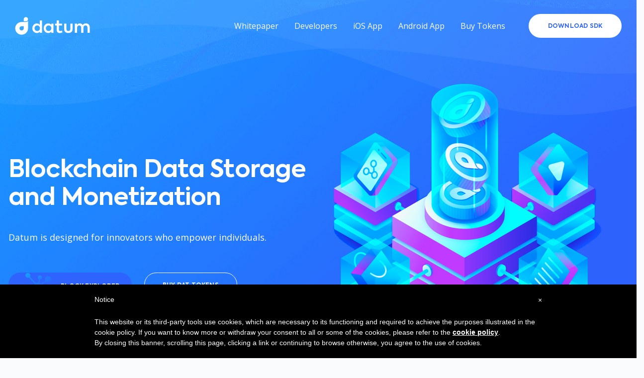

--- FILE ---
content_type: text/html;charset=UTF-8
request_url: https://datum.org/
body_size: 6237
content:
<!DOCTYPE html><html lang="en"><head>
	<meta charset="utf-8">
	<meta name="viewport" content="width=device-width, initial-scale=1.0">

	<title>Datum - Blockchain Data Storage and Monetization</title>

	<link href="https://fonts.googleapis.com/css?family=Open+Sans:400,600,700" rel="stylesheet">

	<link rel="shortcut icon" type="image/x-icon" href="favicon.ico">

	<link rel="stylesheet" type="text/css" href="assets/css/bundle.css">

	<!-- Google Tag Manager -->
  
  <!-- End Google Tag Manager -->

	
	
	<style>
		.freshwidget-button {
  		right: 100px !important;
  		left: auto !important;
		}
	</style>
<link rel="stylesheet" type="text/css" href="https://s3.amazonaws.com/assets.freshdesk.com/widget/freshwidget.css?ver=2"></head>

<body><div class="freshwidget-container responsive" id="FreshWidget" data-html2canvas-ignore="true" style="display: none;"><div class="widget-ovelay" id="freshwidget-overlay">&nbsp;</div><div class="freshwidget-dialog" id="freshwidget-dialog"><div id="freshwidget-close" class="widget-close"></div><div class="mobile-widget-close" id="mobile-widget-close"></div><div class="mobile-widget-arrow" id="mobile-widget-arrow"></div> <div class="frame-container">   </div><iframe title="Feedback Form" id="freshwidget-frame" src="https://datumassist.freshdesk.com/loading.html?ver=2" frameborder="0" scrolling="auto" allowtransparency="true" style="height: 500px"> </div></div></iframe></div></div><div id="freshwidget-button" data-html2canvas-ignore="true" class="freshwidget-button fd-btn-bottom" style="display: none; left: 235px;"><a href="javascript:void(0)" class="freshwidget-theme" style="color: white; background-color: rgb(44, 99, 253); border-color: white;">Support</a></div>
	<div class="wrapper">
		<header class="header">
	<div class="shell">
		<div class="header__inner">
			<a href="#" class="logo">
				<img src="assets/images/logo.svg" alt="">
			</a>

			<a href="#" class="nav-trigger">
				<span></span>

				<span></span>

				<span></span>
			</a>

			<div class="header__inner-aside">
				<nav class="nav">
					<ul>
						<li>
<!--							<a href="#">
								About
							</a>
							</li>
-->
						</li><li>
							<a href="https://datum.org/assets/Datum-WhitePaper.pdf">
								Whitepaper
							</a>
						</li>

						<li>
							<a href="https://developers.datum.org" target="_blank">
								Developers
							</a>
						</li>

						<li>
							<a href="https://itunes.apple.com/us/app/datum-id/id1434267249" target="_blank">
								iOS App
							</a>
						</li>
						<li>
							<a href="https://play.google.com/store/apps/details?id=org.datum.id" target="_blank">
								Android App
							</a>
						</li>

<!--						<li>
							<a href="#">
								Advertisers
							</a>
						</li>
-->
						<li>
							<a href="https://blog.datum.org/where-to-buy-dat-the-official-datum-exchange-list-b2401c5b3b70" target="_blank">
								Buy Tokens
							</a>
						</li>
					</ul>
				</nav><!-- /.nav -->

				<a href="https://gettingstarted.datum.org/docs/getting-started.html" target="_blank" class="btn btn--primary btn--white">
					Download SDK
				</a>
			</div><!-- /.header__inner-aside -->
		</div><!-- /.header__inner -->
	</div><!-- /.shell -->
</header><!-- /.header -->
			<div class="intro" id="intro" style="background-image: url(assets/images/temp/intro@2x.png);">
				<div class="shell">
					 <div class="intro__body">
					 	<div class="intro__content">
					 		<h1>
					 			Blockchain Data Storage and Monetization
					 		</h1>

					 		<p>
					 			Datum is designed for innovators who empower individuals.
					 		</p>

					 		<div class="intro__actions">
					 			<a href="https://explorer.mainnet.datum.org/" class="btn btn--primary btn--blue">
					 				<img src="assets/images/svg/ico-network.svg" alt="" class="ico-play">

					 				<span>
					 					Block Explorer
					 				</span>
					 			</a>

								<!-- <a href="https://www.youtube.com/watch?v=ScMzIvxBSi4" class="btn btn--primary btn--blue popup-youtube">
					 				<img src="assets/images/svg/ico-play.svg" alt="" class="ico-play">

					 				<span>
					 					Introduction to Datum
					 				</span>
					 			</a> -->

					 			<a href="https://blog.datum.org/where-to-buy-dat-the-official-datum-exchange-list-b2401c5b3b70" target="_blank" class="btn btn--primary btn--transparent">
					 				Buy DAT Tokens
					 			</a>
					 		</div><!-- /.intro__actions -->
					 	</div><!-- /.intro__content -->

						<div class="intro__aside hidden-xs">
							<div class="intro__image">
								<img src="assets/images/temp/intro-image.png" alt="">
							</div><!-- /.intro__image -->
						</div><!-- /.intro__asid -->
					 </div><!-- /.intro__body -->

					 <div class="intro__foot">
					 	<div class="appointments">
					 		<div class="appointment">
					 			<div class="appointment__image">
					 				<img src="assets/images/temp/appointment-image.png" alt="">
					 			</div><!-- /.appointment__image -->

					 			<div class="appointment__content">
					 				<h4>
					 					Product Managers
					 				</h4>

					 				<p>
					 					Reach 60,000 crypto enthusiasts
										Reward users and monetize app data
										Securely message users via Datum app
					 				</p>
					 			</div><!-- /.appointment__content -->

					 			<div class="appointment__foot">
				<!--	 				<a href="#" class="link">
					 					Learn More
					 				</a>
				-->
					 			</div><!-- /.appointment__foot -->
					 		</div><!-- /.appointment -->

					 		<div class="appointment">
					 			<div class="appointment__image">
					 				<img src="assets/images/temp/appointment-image-2.png" alt="">
					 			</div><!-- /.appointment__image -->

					 			<div class="appointment__content">
					 				<h4>
					 					Developers
					 				</h4>

					 				<p>
					 					Build privacy-focused apps without being an expert
										Secure data on the decentralized Datum blockchain
										Manage dApp user data with a single line of code
					 				</p>
					 			</div><!-- /.appointment__content -->

					 			<div class="appointment__foot">
					 				<a href="https://gettingstarted.datum.org/docs/introduction.html" target="_blank" class="link">
					 					Learn More
					 				</a>
					 			</div><!-- /.appointment__foot -->
					 		</div><!-- /.appointment -->

					 		<div class="appointment">
					 			<div class="appointment__image">
					 				<img src="assets/images/temp/appointment-image-3.png" alt="">
					 			</div><!-- /.appointment__image -->

					 			<div class="appointment__content">
					 				<h4>
					 					Individuals
					 				</h4>

					 				<p>
						 				Free mobile app for Android and iOS
										Login to dApps with your Datum ID
					 				</p>
					 			</div><!-- /.appointment__content -->

					 			<div class="appointment__foot">
					 				
					 					Download the App <br><a href="https://play.google.com/store/apps/details?id=org.datum.id" target="_blank" class="link">Android </a> | <a href="https://itunes.apple.com/us/app/datum-id/id1434267249" target="_blank" class="link">iOS
					 				</a>
					 			</div><!-- /.appointment__foot -->
					 		</div><!-- /.appointment -->
					 	</div><!-- /.appointment -->
					 </div><!-- /.intro__foot -->
				</div><!-- /.shell -->
			</div><!-- /.intro -->

			<main class="main">
				<section class="section-data">
					<div class="shell">
						<header class="section__head">
							<h2 class="section__title">
								Why decentralize data?
							</h2><!-- /.section__title -->
						</header><!-- /.section__head -->

						<div class="section__body">
							<div class="services">
								<div class="service">
									<div class="service__inner">
										<div class="service__head">
											<h4>
												Datum App for Individuals
											</h4>

											<img src="assets/images/svg/ico-phone.svg" alt="" class="ico-phone">
										</div><!-- /.service__head -->

										<div class="service__body">
											<div class="service__entry">
												<p>
													Individuals are in control of their data: how much gets shared and with whom
												</p>
											</div><!-- /.service__entry -->
										</div><!-- /.service__body -->

										<div class="service__foot">
												Available on <a href="https://play.google.com/store/apps/details?id=org.datum.app&amp;hl=en" target="_blank" class="link">Android</a> and <a href="https://itunes.apple.com/us/app/datum-id/id1434267249" target="_blank" class="link"> iOS</a>
										</div><!-- /.service__foot -->
									</div><!-- /.service__inner -->
								</div><!-- /.service -->

								<div class="service">
									<div class="service__inner">
										<div class="service__head">
											<h4>
												Datum for Developers
											</h4>

											<img src="assets/images/svg/ico-pc-work.svg" alt="" class="ico-work">
										</div><!-- /.service__head -->

										<div class="service__body">
											<div class="service__entry">
												<p>
													Developers get built-in security and privacy features saving time and money
												</p>
											</div><!-- /.service__entry -->
										</div><!-- /.service__body -->

										<div class="service__foot">
											<a href="https://gettingstarted.datum.org/docs/introduction.html" "target="_blank&quot;" class="link">
												Learn More
											</a>
										</div><!-- /.service__foot -->
									</div><!-- /.service__inner -->
								</div><!-- /.service -->

								<div class="service">
									<div class="service__inner">
										<div class="service__head">
											<h4>
												Datum for Product Teams
											</h4>

											<img src="assets/images/svg/ico-team.svg" alt="" class="ico-team">
										</div><!-- /.service__head -->

										<div class="service__body">
											<div class="service__entry">
												<p>
													Product teams avoid the headache of storing, monetizing and messaging to users
												</p>
											</div><!-- /.service__entry -->
										</div><!-- /.service__body -->

										<div class="service__foot">
<!--											<a href="#" class="link">
												Learn More
											</a>
-->
										</div><!-- /.service__foot -->
									</div><!-- /.service__inner -->
								</div><!-- /.service -->

								<div class="service">
									<div class="service__inner">
										<div class="service__head">
											<h4>
												Datum Network
											</h4>

											<img src="assets/images/svg/ico-network.svg" alt="" class="ico-network">
										</div><!-- /.service__head -->

										<div class="service__body">
											<div class="service__entry">
												<p>
													DAT fuels the exchange of data and storage resources on the Datum blockchain
												</p>
											</div><!-- /.service__entry -->
										</div><!-- /.service__body -->

<!--										<div class="service__foot">
											<a href="#" class="link">
												Learn More
											</a>
-->
										</div><!-- /.service__foot -->
									</div><!-- /.service__inner -->
								</div><!-- /.service -->
							</div><!-- /.services -->
						</div><!-- /.section__body -->
					</section></main></div><!-- /.shell -->
				<!-- /.section-data -->

				<section class="section-guide" style="background-image: url(assets/images/temp/section-guide-mask@2x.png);">
					<div class="shell">
						<header class="section__head">
							<h2 class="section__title">
								Developer Quickstart Guide
							</h2><!-- /.section__title -->
						</header><!-- /.section__head -->

						<div class="section__body">
							<div class="section__content">
								<div class="guide-code">
									<div class="guide__head">
										<p>
											Require datum-sdk in your project
										</p>
									</div><!-- /.guide__head -->

									<div class="guide__body">
										<div class="guide__code">
											<pre class="guide__code-container">npm install datum-sdk —save
											</pre>										</div><!-- /.guide__code -->
									</div><!-- /.guide__body -->
								</div><!-- /.guide -->

								<div class="guide-code">
									<div class="guide__head">
										<p>
											Simple Set, Get, Remove API
										</p>
									</div><!-- /.guide__head -->

									<div class="guide__body">
										<div class="guide__code">
											<pre class="guide__code-container"><span class="text-blue">const</span> Datum = <span class="text-green">require</span>( ‘ datum-sdk’ );
<span class="text-blue">var</span> datum = new <span class="text-green">Datum</span>();
datum.<span class="text-green no-margin">initialize</span>({
privateKey : identityUser.privateKey <span class="text-gray no-margin block-mobile">// users private key</span>
developerPublickKey : <span class="mobile-block no-margin">identityDeveloper.publicKey</span><span class="text-gray no-margin block-mobile">// users private key</span>})

datum.<span class="text-blue">set</span>(<span class="text-green">'<a href="/cdn-cgi/l/email-protection" class="__cf_email__" data-cfemail="afdccedbc0dcc7c6efc1cec4cec2dbc081ccc0c2">[email&#160;protected]</a>'</span>, <span class="text-green">'EMAIL'</span>)
.<span class="text-yellow">then</span>(hash =&gt; {
    <span class="text-gray no-margin block-mobile">//returns the hash / unique id of data</span>
    console.<span class="text-yellow">log</span>(hash);
})

datum.<span class="text-blue">getWithKey</span>(<span class="text-green">'EMAIL'</span>)
.<span class="text-yellow">then</span>(hash =&gt; {
    console.<span class="text-yellow">log</span>(result);
})

datum.<span class="text-blue">removeByKey</span>(<span class="text-green">'EMAIL'</span>)
.<span class="text-yellow">then</span>(hash =&gt; {
    console.<span class="text-yellow">log</span>(result);
})
</pre>
										</div><!-- /.guide__code -->
									</div><!-- /.guide__body -->
								</div><!-- /.guide -->

								<div class="section__actions">
									<a href="https://gettingstarted.datum.org/docs/getting-started.html" target="_blank" class="btn btn--primary btn--blue">
										Install
									</a>

									<a href="https://github.com/Datum/datum-sdk/blob/master/docs/example.md" target="_blank" class="btn btn--primary btn--transparent">
										Demo App
									</a>
								</div><!-- /.section__actions -->
							</div><!-- /.section__content -->

							<aside class="section__aside">
								<div class="steps">
									<div class="step">
										<div class="step__content">
											<h4>
												Easy to setup, Easy to use
											</h4>

											<p>
												Simply require the Datum JS API and store data securely with a single line of code
											</p>

											<a href="https://gettingstarted.datum.org/docs/getting-started.html" target="_blank" class="link">
												View developer docs
											</a>
										</div><!-- /.step__content -->
									</div><!-- /.step -->

									<div class="step">
										<div class="step__content">
											<h4>
												Pay only for what you use
											</h4>

											<p>
												Data stored is charged by amount stored and amount transferred. Testnet usage is free.
											</p>

					<!--						<a href="#" class="link">
												Try the DAT faucet
											</a>
					-->
										</div><!-- /.step__content -->
									</div><!-- /.step -->

									<div class="step">
										<div class="step__content">
											<h4>
												Monetize data
											</h4>

											<p>
												Optionally exchange app data on the Datum marketplace
											</p>
										</div><!-- /.step__content -->
									</div><!-- /.step -->
								</div><!-- /.steps -->
							</aside><!-- /.section__aside -->
						</div><!-- /.section__body -->
					</div><!-- /.shell -->
				</section><!-- /.section-guide -->

				<section class="section-callout" style="background-image: url(assets/images/temp/section-callout-image@3x.png);">
					<div class="shell">
						<div class="section__body">
							<div class="section__inner">
								<aside class="section__aside">
									<div class="section__image">
										<img src="assets/images/temp/section-phones.png" alt="">
									</div><!-- /.section__image -->
								</aside><!-- /.section__aside -->

								<div class="section__content">
									<h2 class="section__title">
										Datum ID for Android and iOS
									</h2><!-- /.section__title -->

									<div class="section__entry">
										<h4>
											Simple Sign-in
										</h4>

										<p>
											Sign-in to dApps using your Datum identity
										</p>
									</div><!-- /.section__entry -->

									<div class="section__entry">
										<h4>
											Control Your Data
										</h4>

										<p>
											Manage what data you share from your Datum Identity and who has access
										</p>
									</div><!-- /.section__entry -->

									<ul class="list-buttons">
										 <li>
											<a href="https://itunes.apple.com/us/app/datum-id/id1434267249"> 
												<img src="assets/images/temp/ico-app-store.png" alt="">
											</a>
										</li>

										<li>
											<a href="https://play.google.com/store/apps/details?id=org.datum.id" target="_blank">
												<img src="assets/images/temp/ico-google-play.png" alt="">
											</a>
										</li>
									</ul><!-- /.list-buttons -->
								</div><!-- /.section__content -->
							</div><!-- /.section__inner -->
						</div><!-- /.section__body -->
					</div><!-- /.shell -->
				</section><!-- /.sectioin-callout -->

				<section class="section-token" style="background-image: url(assets/images/temp/section-token-background@2x.png);">
					<div class="shell">
						<div class="section__body">
							<div class="section__inner">
								<div class="section__content">
									<h2 class="section__title">
										Powered by the DAT Token
									</h2><!-- /.section__title -->

									<div class="boxes">
										<div class="box" style="background-image: url(assets/images/temp/box-image.png), url(assets/images/temp/box-image-2.png);">
											<div class="box__inner">
												<div class="box__content">
													<h4>
														Saving
													</h4>

													<p>
														Product teams and developers pay DAT to store data on the blockchain
													</p>
												</div><!-- /.box__content -->
											</div><!-- /.box__inner -->
										</div><!-- /.box -->


										<div class="box" style="background-image: url(assets/images/temp/box-image.png), url(assets/images/temp/box-image-2.png);">
											<div class="box__inner">
												<div class="box__content">
													<h4>
														Sharing
													</h4>

													<p>
														Datum users earn DAT for sharing their data with Datum partners
													</p>
												</div><!-- /.box__content -->
											</div><!-- /.box__inner -->
										</div><!-- /.box -->

										<div class="box" style="background-image: url(assets/images/temp/box-image.png), url(assets/images/temp/box-image-2.png);">
											<div class="box__inner">
												<div class="box__content">
													<h4>
														Storing
													</h4>

													<p>
														Masternodes earn DAT for storing, verifying and transferring data
													</p>
												</div><!-- /.box__content -->
											</div><!-- /.box__inner -->
										</div><!-- /.box -->

										<div class="box" style="background-image: url(assets/images/temp/box-image.png), url(assets/images/temp/box-image-2.png);">
											<div class="box__inner">
												<div class="box__content">
													<h4>
														Accessing
													</h4>

													<p>
														Advertisers can access permissioned user data with DAT tokens
													</p>
												</div><!-- /.box__content -->
											</div><!-- /.box__inner -->
										</div><!-- /.box -->
									</div><!-- /.boxes -->
								</div><!-- /.section__content -->

								<aside class="section__aside">
									<div class="section__image hidden-xs">
										<img src="assets/images/temp/section-token-image-2.png" alt="">
									</div><!-- /.section__image -->
								</aside><!-- /.section__aside -->
							</div><!-- /.section__inner -->
						</div><!-- /.section__body -->
					</div><!-- /.shell -->
				</section><!-- /.section-token -->

				<section class="section-partners">
					<header class="section__head">
						<div class="shell">
							<h2 class="section__title">
								Partners
							</h2><!-- /.section__title -->
						</div><!-- /.shell -->
					</header><!-- /.section__head -->

					<div class="section__body">
						<div class="partners slider-partners slick-initialized slick-slider"><div class="slick-list draggable"><div class="slick-track" style="opacity: 1; width: 15000px; transform: translate3d(0px, 0px, 0px);"><div class="slick-slide slick-current slick-active" data-slick-index="0" aria-hidden="false"><div><div class="partner" style="width: 100%; display: inline-block;">
								<div class="partner__image">
									<img src="assets/images/svg/ico-dif.svg" alt="">
								</div><!-- /.partner__image -->

								<div class="partner__content">
									<h4>
										Decentralized Identity Foundation
									</h4>

									<p>
										DIF members are working together to build a variety of technologies. Much of this work is being done in collaboration with the larger open source community through the W3C.
									</p>
								</div><!-- /.partner__content -->
							</div></div></div><div class="slick-slide slick-active" data-slick-index="1" aria-hidden="false"><div><div class="partner" style="width: 100%; display: inline-block;">
								<div class="partner__image">
									<img src="assets/images/temp/ico-sovrin.png" alt="">
								</div><!-- /.partner__image -->

								<div class="partner__content">
									<h4>
										Sovrin
									</h4>

									<p>
										"Datum is an organization that fully subscribes to the principles underlying the Sovrin Foundation - We are both dedicated to building systems that put users at the center of their digital interactions and in control of their information."
									</p>
								</div><!-- /.partner__content -->
							</div></div></div><div class="slick-slide slick-active" data-slick-index="2" aria-hidden="false"><div><div class="partner" style="width: 100%; display: inline-block;">
								<div class="partner__image">
									<img src="assets/images/temp/ico-enterprise.png" alt="">
								</div><!-- /.partner__image -->

								<div class="partner__content">
									<h4>
										Enterprise Ethereum Alliance
									</h4>

									<p>
										The Enterprise Ethereum Alliance connects Fortune 500 enterprises, startups, academics, and technology vendors with Ethereum subject matter experts.
									</p>
								</div><!-- /.partner__content -->
							</div></div></div></div></div></div><!-- /.partners -->
					</div><!-- /.section__body -->
				</section><!-- /.section-partnets -->
			<!-- /.main -->
		<footer class="footer" style="background-image: url(assets/images/temp/footer-image-2@2x.png)" ;="">
	<div class="shell">
		<div class="footer__content">
			<a href="#intro" class="btn btn--primary btn--back-top link-scroll">
				Back to TOP
			</a>
<!--
			<ul class="list-links">
				<li>
					<a href="#">
						For Developers   →
					</a>
				</li>

				<li>
					<a href="#">
						For Individuals   →
					</a>
				</li>

				<li>
					<a href="#">
						For Product Teams   →
					</a>
				</li>

				<li>
					<a href="#">
						Create account   →
					</a>
				</li>

				<li>
					<a href="#">
						Explore features   →
					</a>
				</li>
			</ul>--><!-- /.list-links -->

		</div><!-- /.footer__content -->

		<div class="footer__inner">
			<a href="#" class="logo">
				<img src="assets/images/logo.svg" alt="">
			</a>

			<div class="socials visible-sm-block">
				<ul>
					<li>
						<a href="#">
							<img src="assets/images/svg/ico-twitter.svg" alt="">
						</a>
					</li>

					<li>
						<a href="#">
							<img src="assets/images/svg/ico-facebook.svg" alt="">
						</a>
					</li>

					<li>
						<a href="#">
							<img src="assets/images/svg/ico-reddit.svg" alt="">
						</a>
					</li>

					<li>
						<a href="#">
							<img src="assets/images/svg/ico-layers.svg" alt="">
						</a>
					</li>

					<li>
						<a href="#">
							<img src="assets/images/svg/ico-medium.svg" alt="">
						</a>
					</li>
				</ul>
			</div><!-- /.socials -->

		</div><!-- /.footer__inner -->

		<div class="footer__bar">
			<nav class="footer__nav">
				<ul>
					<li>
						<a href="https://vanna.com/companies/explore/datum" target="_blank">
							Careers
						</a>
					</li>


					<li>
						<a href="https://datumassist.freshdesk.com">
							FAQ
						</a>
					</li>
	<!--
					<li>
						<a href="#">
							Support
						</a>
					</li>

					<li>
						<a href="#">
							Media
						</a>
					</li>
	-->
					<li>
						<a href="/cdn-cgi/l/email-protection#7e171018113e1a1f0a0b1350110c19">
							Contact Us
						</a>
					</li>
<!--
					<li>
						<a href="#">
							Enterprise
						</a>
					</li>

					<li>
						<a href="#">
							Alliance
						</a>
					</li>
-->
					<li>
						<a href="https://datum.org/blog/" target="_blank">
							Blog
						</a>
					</li>

					<li>
						<a href="https://play.google.com/store/apps/details?id=org.datum.id" target="_blank">
							Android App
						</a>
					</li>

					<li>
						<a href="https://itunes.apple.com/us/app/datum-id/id1434267249" target="_blank">
							iOS App
						</a>
					</li>

					<li>
						<a href="https://datum.org/terms/" target="_blank">
							Terms &amp; Privacy
						</a>
					</li>

				</ul>
			</nav><!-- /.footer__nav -->

			<div class="socials hidden-sm">
				<ul>
					<li>
						<a href="https://twitter.com/datumnetwork" target="_blank">
							<img src="assets/images/svg/ico-twitter.svg" alt="">
						</a>
					</li>

					<li>
						<a href="https://www.facebook.com/datumnetwork/" target="_blank">
							<img src="assets/images/svg/ico-facebook.svg" alt="">
						</a>
					</li>

					<li>
						<a href="https://reddit.com/r/datumnetwork/" target="_blank">
							<img src="assets/images/svg/ico-reddit.svg" alt="">
						</a>
					</li>

					<li>
						<a href="https://datum.org/blog/" target="_blank">
							<img src="assets/images/svg/ico-medium.svg" alt="">
						</a>
					</li>
				</ul>
			</div><!-- /.socials -->
		</div><!-- /.footer__bar -->
	</div><!-- /.shell -->
</footer><!-- /.footer -->
<!-- /.wrapper -->




<!-- Google Tag Manager (noscript) -->
<noscript>
	<iframe src="https://www.googletagmanager.com/ns.html?id=GTM-WT4K8TZ" height="0" width="0" style="display:none;visibility:hidden"></iframe>
</noscript>




<div style="display: none; visibility: hidden;"><style type="text/css"> #iubenda-cs-banner { bottom: 0px !important; left: 0px !important; position: fixed !important; width: 100% !important; z-index: 99999998 !important; background-color: black; } .iubenda-cs-content { display: block; margin: 0 auto; padding: 20px; width: auto; font-family: Helvetica,Arial,FreeSans,sans-serif; font-size: 14px; background: #000; color: #fff;} .iubenda-cs-rationale { max-width: 900px; position: relative; margin: 0 auto; } .iubenda-banner-content > p { font-family: Helvetica,Arial,FreeSans,sans-serif; line-height: 1.5; } .iubenda-cs-close-btn { margin:0; color: #fff; text-decoration: none; font-size: 14px; position: absolute; top: 0; right: 0; border: none; } .iubenda-cs-cookie-policy-lnk { text-decoration: underline; color: #fff; font-size: 14px; font-weight: 900; } </style> </div>
<iframe style="width:0px; height:0px; display:none; visibility:hidden" src="//cdn.iubenda.com/cookie_solution/iframe_bridge.html?origin=https%3A%2F%2Fdatum.org%2F&amp;meth=%22compact%22"></iframe><div id="iubenda-cs-banner" style="display: block;"><div class="iubenda-cs-content"><div class="iubenda-cs-rationale"><a class="iubenda-cs-close-btn" href="javascript:void(0)">×</a><div class="iubenda-banner-content"><p>Notice</p><p>This website or its third-party tools use cookies, which are necessary to its functioning and required to achieve the purposes illustrated in the cookie policy. If you want to know more or withdraw your consent to all or some of the cookies, please refer to the <a href="//www.iubenda.com/privacy-policy/66351869/cookie-policy?an=no&amp;s_ck=false" class="iubenda-cs-cookie-policy-lnk">cookie policy</a>.<br>By closing this banner, scrolling this page, clicking a link or continuing to browse otherwise, you agree to the use of cookies.</p></div></div></div></div><script data-cfasync="false" src="/cdn-cgi/scripts/5c5dd728/cloudflare-static/email-decode.min.js"></script><script defer src="https://static.cloudflareinsights.com/beacon.min.js/vcd15cbe7772f49c399c6a5babf22c1241717689176015" integrity="sha512-ZpsOmlRQV6y907TI0dKBHq9Md29nnaEIPlkf84rnaERnq6zvWvPUqr2ft8M1aS28oN72PdrCzSjY4U6VaAw1EQ==" data-cf-beacon='{"version":"2024.11.0","token":"ab73ae07f8f84391b042c7466a56c6cc","r":1,"server_timing":{"name":{"cfCacheStatus":true,"cfEdge":true,"cfExtPri":true,"cfL4":true,"cfOrigin":true,"cfSpeedBrain":true},"location_startswith":null}}' crossorigin="anonymous"></script>
</body></html>

--- FILE ---
content_type: text/css; charset=UTF-8
request_url: https://datum.org/assets/css/bundle.css
body_size: 8293
content:
/* 
	Table of Contents

    01. Slider ------------------------------------
         Slider -----------------------------------
    02. Magnific Popup ----------------------------
         Magnific Popup CSS -----------------------
         Main image in popup ----------------------
         The shadow behind the image --------------
    03. Settings ----------------------------------
    04. Sprite ------------------------------------
    05. Generic -----------------------------------
    06. Base --------------------------------------
         Mobile -----------------------------------
    07. Fonts -------------------------------------
    08. Helpers -----------------------------------
         Clear ------------------------------------
         Notext -----------------------------------
         Hidden -----------------------------------
         No Margin --------------------------------
         Text Blue --------------------------------
         Fixed ------------------------------------
         Block only Mobile ------------------------
         Text Green -------------------------------
         Text Gray --------------------------------
         Alignleft --------------------------------
         Alignright -------------------------------
         Disabled ---------------------------------
         Grid -------------------------------------
         Responsive Helpers -----------------------
    09. Reset -------------------------------------
    10. Regions -----------------------------------
    11. Container ---------------------------------
    12. Content -----------------------------------
    13. Footer ------------------------------------
         Small Desktop ----------------------------
         Tablet Portrait --------------------------
         Mobile -----------------------------------
    14. Header ------------------------------------
         Tablet Portrait --------------------------
         Mobile -----------------------------------
    15. Main --------------------------------------
    16. Shell -------------------------------------
    17. Sidebar -----------------------------------
    18. Wrapper -----------------------------------
    19. Modules -----------------------------------
    20. Appointment -------------------------------
         Tablet Portrait --------------------------
         Mobile -----------------------------------
    21. Box ---------------------------------------
         Tablet Portrait --------------------------
         Mobile -----------------------------------
    22. Button ------------------------------------
         Button Block -----------------------------
         Mobile -----------------------------------
    23. Form Elements -----------------------------
    24. Form --------------------------------------
    25. Guide Code --------------------------------
         Tablet Portrait --------------------------
         Mobile -----------------------------------
    26. Intro -------------------------------------
         Tablet Portrait --------------------------
         Mobile -----------------------------------
    27. Link --------------------------------------
    28. List --------------------------------------
    29. List Buttons ------------------------------
         Tablet Portrait --------------------------
         Mobile -----------------------------------
    30. List Links --------------------------------
         Small Desktop ----------------------------
         Tablet Portrait --------------------------
         Mobile -----------------------------------
    31. Logo --------------------------------------
         Mobile -----------------------------------
    32. Nav ---------------------------------------
         Tablet Portrait --------------------------
         Mobile -----------------------------------
    33. Partner -----------------------------------
         Small Desktop ----------------------------
         Tablet Portrait --------------------------
         Mobile -----------------------------------
    34. Section Datas -----------------------------
         Tablet Portrait --------------------------
         Mobile -----------------------------------
    35. Section Guide -----------------------------
         Tablet Portrait --------------------------
         Mobile -----------------------------------
    36. Section Callout ---------------------------
         Tablet Portrait --------------------------
         Mobile -----------------------------------
    37. Section Token -----------------------------
         Tablet Portrait --------------------------
         Mobile -----------------------------------
    38. Section Parteners	 ------------------------
         Tablet Portrait --------------------------
         Mobile -----------------------------------
    39. Services ----------------------------------
         Tablet Portrait --------------------------
         Mobile -----------------------------------
         Mobile Portrait --------------------------
    40. Slider Partners ---------------------------
         Mobile -----------------------------------
    41. Socials -----------------------------------
         Small Desktop ----------------------------
         Tablet Portrait --------------------------
         Mobile -----------------------------------
    42. Step --------------------------------------
         Tablet Portrait --------------------------
         Mobile -----------------------------------
    43. Table -------------------------------------
    44. Widget ------------------------------------
    45. Themes ------------------------------------
 */

/* ------------------------------------------------------------ *\
	Slider
\* ------------------------------------------------------------ */

/* Slider */

.slick-slider
{
    position: relative;

    display: block;
    -webkit-box-sizing: border-box;
            box-sizing: border-box;

    -webkit-user-select: none;
       -moz-user-select: none;
        -ms-user-select: none;
            user-select: none;

    -webkit-touch-callout: none;
    -khtml-user-select: none;
    -ms-touch-action: pan-y;
        touch-action: pan-y;
    -webkit-tap-highlight-color: transparent;
}

.slick-list
{
    position: relative;

    display: block;
    overflow: hidden;

    margin: 0;
    padding: 0;
}

.slick-list:focus
{
    outline: none;
}

.slick-list.dragging
{
    cursor: pointer;
    cursor: hand;
}

.slick-slider .slick-track,
.slick-slider .slick-list
{
    -webkit-transform: translate3d(0, 0, 0);
        -ms-transform: translate3d(0, 0, 0);
            transform: translate3d(0, 0, 0);
}

.slick-track
{
    position: relative;
    top: 0;
    left: 0;

    display: block;
    margin-left: auto;
    margin-right: auto;
}

.slick-track:before,
.slick-track:after
{
    display: table;

    content: '';
}

.slick-track:after
{
    clear: both;
}

.slick-loading .slick-track
{
    visibility: hidden;
}

.slick-slide
{
    display: none;
    float: left;

    height: 100%;
    min-height: 1px;
}

[dir='rtl'] .slick-slide
{
    float: right;
}

.slick-slide img
{
    display: block;
}

.slick-slide.slick-loading img
{
    display: none;
}

.slick-slide.dragging img
{
    pointer-events: none;
}

.slick-initialized .slick-slide
{
    display: block;
}

.slick-loading .slick-slide
{
    visibility: hidden;
}

.slick-vertical .slick-slide
{
    display: block;

    height: auto;

    border: 1px solid transparent;
}

.slick-arrow.slick-hidden {
    display: none;
}

/* ------------------------------------------------------------ *\
	Magnific Popup
\* ------------------------------------------------------------ */

/* Magnific Popup CSS */

.mfp-bg {
  top: 0;
  left: 0;
  width: 100%;
  height: 100%;
  z-index: 1042;
  overflow: hidden;
  position: fixed;
  background: #0b0b0b;
  opacity: 0.8; }

.mfp-wrap {
  top: 0;
  left: 0;
  width: 100%;
  height: 100%;
  z-index: 1043;
  position: fixed;
  outline: none !important;
  -webkit-backface-visibility: hidden; }

.mfp-container {
  text-align: center;
  position: absolute;
  width: 100%;
  height: 100%;
  left: 0;
  top: 0;
  padding: 0 8px;
  -webkit-box-sizing: border-box;
          box-sizing: border-box; }

.mfp-container:before {
  content: '';
  display: inline-block;
  height: 100%;
  vertical-align: middle; }

.mfp-align-top .mfp-container:before {
  display: none; }

.mfp-content {
  position: relative;
  display: inline-block;
  vertical-align: middle;
  margin: 0 auto;
  text-align: left;
  z-index: 1045; }

.mfp-inline-holder .mfp-content,
.mfp-ajax-holder .mfp-content {
  width: 100%;
  cursor: auto; }

.mfp-ajax-cur {
  cursor: progress; }

.mfp-zoom-out-cur, .mfp-zoom-out-cur .mfp-image-holder .mfp-close {
  cursor: -webkit-zoom-out;
  cursor: zoom-out; }

.mfp-zoom {
  cursor: pointer;
  cursor: -webkit-zoom-in;
  cursor: zoom-in; }

.mfp-auto-cursor .mfp-content {
  cursor: auto; }

.mfp-close,
.mfp-arrow,
.mfp-preloader,
.mfp-counter {
  -webkit-user-select: none;
  -moz-user-select: none;
  -ms-user-select: none;
      user-select: none; }

.mfp-loading.mfp-figure {
  display: none; }

.mfp-hide {
  display: none !important; }

.mfp-preloader {
  color: #CCC;
  position: absolute;
  top: 50%;
  width: auto;
  text-align: center;
  margin-top: -0.8em;
  left: 8px;
  right: 8px;
  z-index: 1044; }

.mfp-preloader a {
    color: #CCC; }

.mfp-preloader a:hover {
      color: #FFF; }

.mfp-s-ready .mfp-preloader {
  display: none; }

.mfp-s-error .mfp-content {
  display: none; }

button.mfp-close,
button.mfp-arrow {
  overflow: visible;
  cursor: pointer;
  background: transparent;
  border: 0;
  -webkit-appearance: none;
  display: block;
  outline: none;
  padding: 0;
  z-index: 1046;
  -webkit-box-shadow: none;
          box-shadow: none;
  -ms-touch-action: manipulation;
      touch-action: manipulation; }

button::-moz-focus-inner {
  padding: 0;
  border: 0; }

.mfp-close {
  width: 44px;
  height: 44px;
  line-height: 44px;
  position: absolute;
  right: 0;
  top: 0;
  text-decoration: none;
  text-align: center;
  opacity: 0.65;
  padding: 0 0 18px 10px;
  color: #FFF;
  font-style: normal;
  font-size: 28px;
  font-family: Arial, Baskerville, monospace; }

.mfp-close:hover,
  .mfp-close:focus {
    opacity: 1; }

.mfp-close:active {
    top: 1px; }

.mfp-close-btn-in .mfp-close {
  color: #333; }

.mfp-image-holder .mfp-close,
.mfp-iframe-holder .mfp-close {
  color: #FFF;
  right: -6px;
  text-align: right;
  padding-right: 6px;
  width: 100%; }

.mfp-counter {
  position: absolute;
  top: 0;
  right: 0;
  color: #CCC;
  font-size: 12px;
  line-height: 18px;
  white-space: nowrap; }

.mfp-arrow {
  position: absolute;
  opacity: 0.65;
  margin: 0;
  top: 50%;
  margin-top: -55px;
  padding: 0;
  width: 90px;
  height: 110px;
  -webkit-tap-highlight-color: transparent; }

.mfp-arrow:active {
    margin-top: -54px; }

.mfp-arrow:hover,
  .mfp-arrow:focus {
    opacity: 1; }

.mfp-arrow:before,
  .mfp-arrow:after {
    content: '';
    display: block;
    width: 0;
    height: 0;
    position: absolute;
    left: 0;
    top: 0;
    margin-top: 35px;
    margin-left: 35px;
    border: medium inset transparent; }

.mfp-arrow:after {
    border-top-width: 13px;
    border-bottom-width: 13px;
    top: 8px; }

.mfp-arrow:before {
    border-top-width: 21px;
    border-bottom-width: 21px;
    opacity: 0.7; }

.mfp-arrow-left {
  left: 0; }

.mfp-arrow-left:after {
    border-right: 17px solid #FFF;
    margin-left: 31px; }

.mfp-arrow-left:before {
    margin-left: 25px;
    border-right: 27px solid #3F3F3F; }

.mfp-arrow-right {
  right: 0; }

.mfp-arrow-right:after {
    border-left: 17px solid #FFF;
    margin-left: 39px; }

.mfp-arrow-right:before {
    border-left: 27px solid #3F3F3F; }

.mfp-iframe-holder {
  padding-top: 40px;
  padding-bottom: 40px; }

.mfp-iframe-holder .mfp-content {
    line-height: 0;
    width: 100%;
    max-width: 900px; }

.mfp-iframe-holder .mfp-close {
    top: -40px; }

.mfp-iframe-scaler {
  width: 100%;
  height: 0;
  overflow: hidden;
  padding-top: 56.25%; }

.mfp-iframe-scaler iframe {
    position: absolute;
    display: block;
    top: 0;
    left: 0;
    width: 100%;
    height: 100%;
    -webkit-box-shadow: 0 0 8px rgba(0, 0, 0, 0.6);
            box-shadow: 0 0 8px rgba(0, 0, 0, 0.6);
    background: #000; }

/* Main image in popup */

img.mfp-img {
  width: auto;
  max-width: 100%;
  height: auto;
  display: block;
  line-height: 0;
  -webkit-box-sizing: border-box;
          box-sizing: border-box;
  padding: 40px 0 40px;
  margin: 0 auto; }

/* The shadow behind the image */

.mfp-figure {
  line-height: 0; }

.mfp-figure:after {
    content: '';
    position: absolute;
    left: 0;
    top: 40px;
    bottom: 40px;
    display: block;
    right: 0;
    width: auto;
    height: auto;
    z-index: -1;
    -webkit-box-shadow: 0 0 8px rgba(0, 0, 0, 0.6);
            box-shadow: 0 0 8px rgba(0, 0, 0, 0.6);
    background: #444; }

.mfp-figure small {
    color: #BDBDBD;
    display: block;
    font-size: 12px;
    line-height: 14px; }

.mfp-figure figure {
    margin: 0; }

.mfp-bottom-bar {
  margin-top: -36px;
  position: absolute;
  top: 100%;
  left: 0;
  width: 100%;
  cursor: auto; }

.mfp-title {
  text-align: left;
  line-height: 18px;
  color: #F3F3F3;
  word-wrap: break-word;
  padding-right: 36px; }

.mfp-image-holder .mfp-content {
  max-width: 100%; }

.mfp-gallery .mfp-image-holder .mfp-figure {
  cursor: pointer; }

@media screen and (max-width: 800px) and (orientation: landscape), screen and (max-height: 300px) {
  /**
       * Remove all paddings around the image on small screen
       */
  .mfp-img-mobile .mfp-image-holder {
    padding-left: 0;
    padding-right: 0; }
  .mfp-img-mobile img.mfp-img {
    padding: 0; }
  .mfp-img-mobile .mfp-figure:after {
    top: 0;
    bottom: 0; }
  .mfp-img-mobile .mfp-figure small {
    display: inline;
    margin-left: 5px; }
  .mfp-img-mobile .mfp-bottom-bar {
    background: rgba(0, 0, 0, 0.6);
    bottom: 0;
    margin: 0;
    top: auto;
    padding: 3px 5px;
    position: fixed;
    -webkit-box-sizing: border-box;
            box-sizing: border-box; }
    .mfp-img-mobile .mfp-bottom-bar:empty {
      padding: 0; }
  .mfp-img-mobile .mfp-counter {
    right: 5px;
    top: 3px; }
  .mfp-img-mobile .mfp-close {
    top: 0;
    right: 0;
    width: 35px;
    height: 35px;
    line-height: 35px;
    background: rgba(0, 0, 0, 0.6);
    position: fixed;
    text-align: center;
    padding: 0; } }

@media all and (max-width: 900px) {
  .mfp-arrow {
    -webkit-transform: scale(0.75);
    -ms-transform: scale(0.75);
        transform: scale(0.75); }
  .mfp-arrow-left {
    -webkit-transform-origin: 0;
    -ms-transform-origin: 0;
        transform-origin: 0; }
  .mfp-arrow-right {
    -webkit-transform-origin: 100%;
    -ms-transform-origin: 100%;
        transform-origin: 100%; }
  .mfp-container {
    padding-left: 6px;
    padding-right: 6px; } }

/* ------------------------------------------------------------ *\
	Settings
\* ------------------------------------------------------------ */

/* ------------------------------------------------------------ *\
	Sprite
\* ------------------------------------------------------------ */

/* ------------------------------------------------------------ *\
	Generic
\* ------------------------------------------------------------ */

/* ------------------------------------------------------------ *\
	Base
\* ------------------------------------------------------------ */

body { min-width: 320px; background: #f9fbfd; font-family: 'Open Sans', sans-serif; font-size: 14px; line-height: 1.71; color: #838383; }

a { color: inherit; text-decoration: underline; -webkit-transition: .4s; -o-transition: .4s; transition: .4s; }

a:hover,
a[href^="tel"] { text-decoration: none; }

h1,
h2,
h3,
h4,
h5,
h6 { margin-bottom: 0.855em; }

h1 { font-size: 48px; line-height: 1.17;  letter-spacing: -0.86px; font-family: 'Axiforma', sans-serif; }

h2 { font-size: 40px; line-height: 1.27; letter-spacing: -0.71px; font-family: 'Axiforma', sans-serif; color: #303133; }

h3 { font-size: 30px; }

h4 { font-size: 18px; font-family: 'Axiforma', sans-serif; line-height: 1.39; color: #303133; }

p,
ul,
ol,
dl,
hr,
table,
blockquote { margin-bottom: 1.71em; }

h1[class],
h2[class],
h3[class],
h4[class],
h5[class],
h6[class],
h1:last-child,
h2:last-child,
h3:last-child,
h4:last-child,
h5:last-child,
h6:last-child,
p:last-child,
ul:last-child,
ol:last-child,
dl:last-child,
table:last-child,
blockquote:last-child { margin-bottom: 0; }

/* Mobile */

@media (max-width: 767px) {
	h1 { font-size: 30px; letter-spacing: -0.54px; line-height: 1.33; }
	h2 { font-size: 27px; letter-spacing: -0.48px; line-height: 1.26; }
}

/* ------------------------------------------------------------ *\
	Fonts
\* ------------------------------------------------------------ */

@font-face {
    font-family: 'Axiforma';
    src: url('../fonts/Axiforma-Regular.eot');
    src: url('../fonts/Axiforma-Regular.eot?#iefix') format('embedded-opentype'),
        url('../fonts/Axiforma-Regular.woff') format('woff'),
        url('../fonts/Axiforma-Regular.ttf') format('truetype'),
        url('../fonts/Axiforma-Regular.svg') format('svg');
    font-weight: normal;
    font-style: normal;
}

@font-face {
    font-family: 'Axiforma';
    src: url('../fonts/Axiforma-Bold.eot');
    src: url('../fonts/Axiforma-Bold.eot?#iefix') format('embedded-opentype'),
        url('../fonts/Axiforma-Bold.woff') format('woff'),
        url('../fonts/Axiforma-Bold.ttf') format('truetype'),
        url('../fonts/Axiforma-Bold.svg') format('svg');
    font-weight: bold;
    font-style: normal;
}

@font-face {
    font-family: 'AxiformaBook';
    src: url('../fonts/Axiforma-Book.eot');
    src: url('../fonts/Axiforma-Book.eot?#iefix') format('embedded-opentype'),
        url('../fonts/Axiforma-Book.woff') format('woff'),
        url('../fonts/Axiforma-Book.ttf') format('truetype'),
        url('../fonts/Axiforma-Book.svg') format('svg');
    font-weight: normal;
    font-style: normal;
}

/* ------------------------------------------------------------ *\
	Helpers
\* ------------------------------------------------------------ */

/*  Clear  */

.clear:after {
    content: '';
    display: block;
    clear: both; }

/*  Notext  */

.notext { overflow: hidden; text-indent: 101%; white-space: nowrap; }

/*  Hidden  */

[hidden],
.hidden { display: none !important; }

/* No Margin*/

.no-margin { margin: 0!important; }

/*Text Blue*/

.text-blue { color: #15bef7; }

/* Fixed */

.fixed { position: relative; overflow: hidden; height: 100vh; }

/* Block only Mobile*/

@media (max-width: 767px) {
	.block-mobile { display: block !important; line-height: 1.2; }
}

/* Text Green */

.text-green { color: #a6e22e; }

/* Text Yellow */

.text-yellow { color: #e6db74; }


/*Text Gray*/

.text-gray { color: #8c879d; }

/*  Alignleft  */

.alignleft { float: left; }

/*  Alignright  */

.alignright { float: right; }

/*  Disabled  */

[disabled],
.disabled { cursor: default; }

/*  Grid  */

.cols { display: -webkit-box; display: -ms-flexbox; display: flex; -webkit-box-orient: horizontal; -webkit-box-direction: normal; -ms-flex-flow: row wrap; flex-flow: row wrap; }

.col { max-width: 100%; -webkit-box-flex: 1; -ms-flex: 1 1; flex: 1 1; }

.col--1of2 { max-width: 50%; -webkit-box-flex: 0; -ms-flex: 0 0 50%; flex: 0 0 50%; }

/*  Responsive Helpers  */

.visible-xs-block,
.visible-xs-inline,
.visible-xs-inline-block,
.visible-sm-block,
.visible-sm-inline,
.visible-sm-inline-block,
.visible-md-block,
.visible-md-inline,
.visible-md-inline-block,
.visible-lg-block,
.visible-lg-inline,
.visible-lg-inline-block { display: none !important; }

@media (max-width: 767px) {
	.hidden-xs { display: none !important; }
	.visible-xs-block { display: block !important; }
	.visible-xs-inline { display: inline !important; }
	.visible-xs-inline-block { display: inline-block !important; }
}

@media (min-width: 768px) and (max-width: 1023px) {
	.hidden-sm { display: none !important; }
	.visible-sm-block { display: block !important; }
	.visible-sm-inline { display: inline !important; }
	.visible-sm-inline-block { display: inline-block !important; }
}

@media (min-width: 1024px) and (max-width: 1200px) {
	.hidden-md { display: none !important; }
	.visible-md-block { display: block !important; }
	.visible-md-inline { display: inline !important; }
	.visible-md-inline-block { display: inline-block !important; }
}

@media (min-width: 1201px) {
	.hidden-lg { display: none !important; }
	.visible-lg-block { display: block !important; }
	.visible-lg-inline { display: inline !important; }
	.visible-lg-inline-block { display: inline-block !important; }
}

/* ------------------------------------------------------------ *\
	Reset
\* ------------------------------------------------------------ */

* { padding: 0; margin: 0; outline: 0; -webkit-box-sizing: border-box; box-sizing: border-box; }

*:before,
*:after { -webkit-box-sizing: inherit; box-sizing: inherit; }

article,
aside,
details,
figcaption,
figure,
footer,
header,
hgroup,
menu,
nav,
section,
summary,
main { display: block; }

template { display: none; }

html { -webkit-tap-highlight-color: rgba(0,0,0,0); tap-highlight-color: rgba(0,0,0,0); }

body { -moz-osx-font-smoothing: grayscale; -webkit-font-smoothing: antialiased; font-smoothing: antialiased; -webkit-text-size-adjust: none; -moz-text-size-adjust: none; -ms-text-size-adjust: none; text-size-adjust: none; }

img,
iframe,
video,
audio,
object { max-width: 100%; }

img,
iframe { border: 0 none; }

img { height: auto; display: inline-block; vertical-align: middle; }

b,
strong { font-weight: bold; }

address { font-style: normal; }

svg:not(:root) { overflow: hidden; }

a,
button,
input[type="submit"],
input[type="button"],
input[type="reset"],
input[type="file"],
input[type="image"],
label[for] { cursor: pointer; }

a[href^="tel"],
button[disabled],
input[disabled],
textarea[disabled],
select[disabled] { cursor: default; }

button::-moz-focus-inner,
input::-moz-focus-inner { padding: 0; border: 0; }

input[type="text"],
input[type="password"],
input[type="date"],
input[type="datetime"],
input[type="datetime-local"],
input[type="month"],
input[type="week"],
input[type="email"],
input[type="number"],
input[type="search"],
input[type="tel"],
input[type="time"],
input[type="url"],
input[type="color"],
textarea,
a[href^="tel"] { -webkit-appearance: none; -moz-appearance: none; appearance: none; }

input[type="search"]::-webkit-search-cancel-button,
input[type="search"]::-webkit-search-decoration { -webkit-appearance: none; appearance: none; }

textarea { overflow: auto; -webkit-overflow-scrolling: touch; overflow-scrolling: touch; }

button,
input,
optgroup,
select,
textarea { font-family: inherit; font-size: inherit; color: inherit; -moz-osx-font-smoothing: grayscale; -webkit-font-smoothing: antialiased; font-smoothing: antialiased; }

button,
select { text-transform: none; }

table { width: 100%; border-collapse: collapse; border-spacing: 0; }

nav ul,
nav ol { list-style: none outside none; }

/* ------------------------------------------------------------ *\
	Regions
\* ------------------------------------------------------------ */

/* ------------------------------------------------------------ *\
	Container
\* ------------------------------------------------------------ */

/* ------------------------------------------------------------ *\
	Content
\* ------------------------------------------------------------ */

/* ------------------------------------------------------------ *\
	Footer
\* ------------------------------------------------------------ */

.footer { padding: 173px 0 30px; background: -o-linear-gradient(272deg, #189aff 0%, #2d62fd 100%); background: linear-gradient(178deg, #189aff 0%, #2d62fd 100%);  background-repeat: no-repeat; background-position: center 0; background-size: cover; color: #fff; font-size: 16px; line-height: 1.5; }

.footer .footer__content { display: -webkit-box; display: -ms-flexbox; display: flex; -webkit-box-pack: justify; -ms-flex-pack: justify; justify-content: space-between; padding: 0 10px 43px; border-bottom: 1px solid  rgba(255,255,255, .2); }

.footer .btn--back-top { margin-top: -12px; }

.footer .footer__inner { padding: 57px 10px 0; }

.footer .footer__bar { display: -webkit-box; display: -ms-flexbox; display: flex; -webkit-box-align: center; -ms-flex-align: center; align-items: center; -webkit-box-pack: justify; -ms-flex-pack: justify; justify-content: space-between; padding: 30px 10px 0; }

.footer .btn--back-top { -webkit-box-ordinal-group: 3; -ms-flex-order: 2; order: 2; }

.footer .footer__nav ul { list-style: none; }

.footer .footer__nav li { display: inline-block; }

.footer .footer__nav li ~ li { margin-left: 28px; }

.footer .footer__nav a { display: inline-block; text-decoration: none; }

.footer .footer__nav a:hover { opacity: .6; }

/* Small Desktop */

@media (max-width: 1200px) {
	.footer { background-position: center 60px; }
	.footer .footer__nav li ~ li { margin-left: 15px; }
}

/* Tablet Portrait */

@media (max-width: 1023px) {

	.footer { padding: 135px 0 30px; background-position: center center; }
	
	.footer .footer__bar { padding: 31px 22px 0; }

	.footer .footer__nav ul { -webkit-columns: 4; columns: 4; -webkit-column-gap: 73px; column-gap: 73px; }
	.footer .footer__nav li { display: block; line-height: 3.3;  }
	.footer .footer__nav li ~ li { margin-left: 0; }
	.footer .footer__content { display: block; text-align: center; padding: 0 10px 28px; }
	.footer .footer__inner { display: -webkit-box; display: -ms-flexbox; display: flex; -webkit-box-pack: justify; -ms-flex-pack: justify; justify-content: space-between; padding: 44px 23px 0; }
}

/* Mobile */

@media (max-width: 767px) {
	.footer { padding: 201px 0 30px; background-position: center 67px; }
	
	.footer .footer__content { padding: 0 10px 39px; }
	.footer .footer__inner { padding: 41px 8px 0; }
	.footer .footer__nav ul { -webkit-columns: 2; columns: 2; -webkit-column-gap: 17px; column-gap: 17px; }
	.footer .footer__nav li { line-height: 3.2; }
	.footer .footer__bar { display: block; padding: 20px 6px 0; }
}

/* ------------------------------------------------------------ *\
	Header
\* ------------------------------------------------------------ */

.header { position: absolute; left: 0; top: 0; z-index: 100; padding: 28px 10px; width: 100%; }

.header .header__inner { display: -webkit-box; display: -ms-flexbox; display: flex; -webkit-box-align: center; -ms-flex-align: center; align-items: center; -webkit-box-pack: justify; -ms-flex-pack: justify; justify-content: space-between; padding: 0 10px; }

.header .btn { font-family: 'Axiforma', sans-serif; }

.header .header__inner-aside { display: -webkit-box; display: -ms-flexbox; display: flex; -webkit-box-align: center; -ms-flex-align: center; align-items: center; -webkit-box-pack: end; -ms-flex-pack: end; justify-content: flex-end; -webkit-box-flex: 1; -ms-flex: 1 1; flex: 1 1; }

/* Tablet Portrait */

@media (max-width: 1023px) {
	.header { padding: 23px 10px }
	.header .btn { display: none; } 	
}

/* Mobile */

@media (max-width: 767px) {
	.header { padding: 30px 0; }
}

/* ------------------------------------------------------------ *\
	Main
\* ------------------------------------------------------------ */

/* ------------------------------------------------------------ *\
	Shell
\* ------------------------------------------------------------ */

.shell { max-width: 1300px; padding-left: 10px; padding-right: 10px; margin: auto; }

.shell--fluid { max-width: none; }

/* ------------------------------------------------------------ *\
	Sidebar
\* ------------------------------------------------------------ */

/* ------------------------------------------------------------ *\
	Wrapper
\* ------------------------------------------------------------ */

.wrapper { min-height: 100vh; overflow: hidden; }

/* ------------------------------------------------------------ *\
	Modules
\* ------------------------------------------------------------ */

/* ------------------------------------------------------------ *\
	Appointment
\* ------------------------------------------------------------ */

.appointments { display: -webkit-box; display: -ms-flexbox; display: flex; -webkit-box-pack: justify; -ms-flex-pack: justify; justify-content: space-between;  -webkit-box-align: center;  -ms-flex-align: center;  align-items: center; max-width: 1258px; margin: 0 auto;  padding: 84px 80px 84px; background-color: #fff; color: #48494b; font-size: 13px; font-weight: 600; border-radius: 5px; -webkit-box-shadow: 0 19px 26px rgba(0, 0, 0, 0.15); box-shadow: 0 19px 26px rgba(0, 0, 0, 0.15); }

.appointment { text-align: center; -webkit-box-flex: 0; -ms-flex: 0 1 301px; flex: 0 1 301px; max-width: 301px; }

.appointment .appointment__image { display: -webkit-box; display: -ms-flexbox; display: flex; -webkit-box-align: center; -ms-flex-align: center; align-items: center; -webkit-box-pack: center; -ms-flex-pack: center; justify-content: center; -ms-flex-negative: 0; flex-shrink: 0; min-height: 156px; margin-bottom: 18px; }

.appointment .appointment__content { min-height: 130px; padding: 0 25px 0; line-height: 2.31; }

.appointment .appointment__content h4 { margin-bottom: 16px; }

.appointment:nth-child(2) { max-width: 365px; -webkit-box-flex: 0; -ms-flex: 0 1 365px; flex: 0 1 365px; }

.appointment:nth-child(2) .appointment__content { padding: 0; }

.appointment .appointment__foot { padding-top: 29px; }

/* Tablet Portrait */

@media (max-width: 1023px) {
	.appointments { padding: 104px 80px 116px; display: block; max-width: 701px; }
	.appointment ~ .appointment { margin-top: 63px; }
	.appointment .appointment__image { min-height: 163px;}
	.appointment:nth-child(2),
	.appointment { max-width: 100%; -webkit-box-flex: 0; -ms-flex: 0 1 100%; flex: 0 1 100%; }	
	.appointment .appointment__content h4 { margin-bottom: 15px; }
	.appointment:nth-child(2) .appointment__content { padding: 0 100px 0; }
	.appointment .appointment__content { padding: 0 145px 0; }
	.appointment .appointment__foot { padding-top: 28px; }
	.appointment:last-child { margin-top: 47px; }
}

/* Mobile */

@media (max-width: 767px) {
	.appointments { max-width: 288px; padding: 50px 0; }
	.appointment ~ .appointment { margin-top: 30px; }
	.appointment:nth-child(2) .appointment__content,
	.appointment .appointment__content { padding: 0 20px; min-height: 100px; }	
}

/* ------------------------------------------------------------ *\
	Box
\* ------------------------------------------------------------ */

.boxes { display: -webkit-box; display: -ms-flexbox; display: flex; -ms-flex-wrap: wrap; flex-wrap: wrap; -webkit-box-pack: justify; -ms-flex-pack: justify; justify-content: space-between; padding-top: 65px; max-width: 617px; margin-right: auto; margin-left: 10px; }

.box { padding: 41px 36px; min-height: 220px; max-width: 295px; margin-bottom: 30px; -webkit-box-flex: 0; -ms-flex: 0 1 295px; flex: 0 1 295px; background-color: #fff;  background-repeat: no-repeat, no-repeat; background-position: center 100%, center 100%; background-size: 100%, 100%; -webkit-box-shadow: 0 19px 26px rgba(0, 0, 0, 0.15); box-shadow: 0 19px 26px rgba(0, 0, 0, 0.15); border-radius: 5px; }

.box .box__inner { height: 100%; width: 100%; }

.box .box__content { padding-right: 39px; }

/* Tablet Portrait */

@media (max-width: 1023px) {
	.boxes { max-width: 700px; margin: 0 auto; }
	.box { max-width: 337px; -webkit-box-flex: 0; -ms-flex: 0 1 337px; flex: 0 1 337px; }
}

/* Mobile */

@media (max-width: 767px) {
	.boxes { padding-top: 56px; }
	.box { max-width: 288px; margin: 0 auto; -webkit-box-flex: 0; -ms-flex: 0 1 288px; flex: 0 1 288px; margin-bottom: 24px; padding: 40px 44px; }
	.box .box__content { padding-right: 0; }
}

/* ------------------------------------------------------------ *\
	Button
\* ------------------------------------------------------------ */

.btn { display: inline-block; vertical-align: middle; text-align: center; cursor: pointer; text-decoration: none; -webkit-appearance: none; -moz-appearance: none; appearance: none; }

.btn--primary { display: inline-block; width: 100%; max-width: 187px; height: 48px; border-radius: 27px; line-height: 48px; border: 0; font-size: 12px; font-weight: 700; text-transform: uppercase; letter-spacing: 0.2px; font-weight: bold; font-family: 'Axiforma', sans-serif; }

.btn--primary:hover { opacity: .5; }

.btn--white { background-color: #fff; color: #2e63fd; }

.btn--blue { background-color: #2e63fd; color: #fff; }

.btn--transparent { background-color: transparent; border: 1px solid #fff; color: #fff; }

.btn--back-top { position: relative;  border-radius: 5px; max-width: 165px; height: 57px; line-height: 57px; background-color: #2086fe; }

.btn--back-top:before { content: ''; position: absolute; left: 0; right: 0; bottom: 100%; margin: 0 auto; width: 0; height: 0; border-bottom: 5px solid #2086fe; border-left: 7px solid transparent; border-right: 7px solid transparent; }

/*  Button Block  */

.btn--block { display: block; padding-left: 0; padding-right: 0; }

/* Mobile */

@media (max-width: 767px) {
	.btn--primary { max-width: 203px; }	
	.btn--back-top { max-width: 155px; }		
}

/* ------------------------------------------------------------ *\
	Form Elements
\* ------------------------------------------------------------ */

input::-webkit-input-placeholder { color: inherit; opacity: 1; }

input:-ms-input-placeholder { color: inherit; opacity: 1; }

input::-ms-input-placeholder { color: inherit; opacity: 1; }

input::placeholder { color: inherit; opacity: 1; }

textarea::-webkit-input-placeholder { color: inherit; opacity: 1; }

textarea:-ms-input-placeholder { color: inherit; opacity: 1; }

textarea::-ms-input-placeholder { color: inherit; opacity: 1; }

textarea::placeholder { color: inherit; opacity: 1; }

input:-webkit-autofill { -webkit-text-fill-color: inherit; -webkit-box-shadow: 0 0 0 1000px #fff inset; }

/* ------------------------------------------------------------ *\
	Form
\* ------------------------------------------------------------ */

/* ------------------------------------------------------------ *\
	Guide Code
\* ------------------------------------------------------------ */

.guide-code { max-width: 510px; margin: 0 auto 22px 0; }

.guide-code .guide__head { padding-bottom: 15px; font-size: 18px; color: #2e63fd; line-height: 1.67; }

.guide-code .guide__code-container { padding: 21px 31px 21px; background-color: #2b2836; border-radius: 5px; font-size: 13px; color: #fff; font-family: 'Open Sans', sans-serif; }

.guide-code .guide__code-container span { display: inline-block; margin-bottom: 13px;  }

.guide-code .guide__code--small .guide__code-container { padding: 21px 31px; max-height: 65px; }

/* Tablet Portrait */

@media (max-width: 1023px) {
	.guide-code { max-width: 530px; margin: 0 auto 20px; text-align: left; }
	
}

/* Mobile */

@media (max-width: 767px) {
	.guide-code { max-width: 288px; margin: 0 auto 26px; }
	.guide-code .guide__code-container { padding: 15px 23px 0; }
	.guide-code .guide__code-container span { margin-bottom: 10px;  }
	.guide-code .guide__code--small .guide__code-container { padding: 15px 23px; max-height: 50px; }
	.guide-code .guide__head { padding-bottom: 18px; font-size: 16px; line-height: 1.5; text-align: center; }
}

/* ------------------------------------------------------------ *\
	Intro
\* ------------------------------------------------------------ */

.intro { position: relative; padding: 168px 0 314px; margin-bottom: 340px; background-repeat: no-repeat; background-position: center 99%; background-size: cover; color: #fff; background-image: -o-linear-gradient(298deg, #189aff 0%, #2d62fd 100%); background-image: linear-gradient(152deg, #189aff 0%, #2d62fd 100%); font-size: 18px; }

.intro .intro__body { display: -webkit-box; display: -ms-flexbox; display: flex; -webkit-box-align: center; -ms-flex-align: center; align-items: center;  }

.intro .intro__aside { -webkit-box-flex: 1; -ms-flex: 1 1; flex: 1 1;  }

.intro .ico-play { margin-right: 15px; }

.intro .intro__content { -webkit-box-flex: 1; -ms-flex: 1 1; flex: 1 1; padding: 0 7px; }

.intro .intro__content h1 { margin-bottom: 38px; }

.intro .intro__content p { margin-bottom: 0; }

.intro .intro__actions { padding-top: 56px; }

.intro .intro__actions .btn--blue { max-width: 248px;  }

.intro .intro__actions .btn ~ .btn { margin-left: 20px; }

.intro .intro__foot { position: absolute; left: 0; top: calc(100% - 256px); width: 100%; }

/* Tablet Portrait */

@media (max-width: 1023px) {
	.intro { padding: 192px 25px 120px; margin-bottom: 0; background-position: center 0; background-size: 200% 1434px; }

	.intro .intro__body { display: block; }
	.intro .intro__aside { text-align: center; }
	.intro .intro__actions {  display: -webkit-box;  display: -ms-flexbox;  display: flex; -webkit-box-orient: vertical; -webkit-box-direction: normal; -ms-flex-direction: column; flex-direction: column; -webkit-box-pack: center; -ms-flex-pack: center; justify-content: center; -webkit-box-align: center; -ms-flex-align: center; align-items: center; }
	.intro .intro__actions .btn ~ .btn { margin-top: 36px; margin-left: 0; }
	.intro .intro__content { text-align: center; }
	.intro .intro__foot { position: static; padding-top: 40px; }
}

/* Mobile */

@media (max-width: 767px) {
	.intro { padding: 91px 0 0; background-size: 300% 1434px; }

	.intro .intro__content { padding: 0 10px; }
	.intro .intro__content p { font-size: 16px; }
	.intro .intro__content h1 { margin-bottom: 33px; }
	.intro .intro__actions { padding-top: 39px; }
	.intro .intro__foot { padding-top: 78px; }
	.intro .intro__actions .btn ~ .btn { margin-top: 23px; }
}

/* ------------------------------------------------------------ *\
	Link
\* ------------------------------------------------------------ */

.link { text-transform: uppercase; letter-spacing: 0.2px; text-transform: uppercase; font-size: 12px; color: #2e63fd; font-family: 'Axiforma', sans-serif; text-decoration: none; font-weight: 700; }

.link:hover { opacity: .5; }

/* ------------------------------------------------------------ *\
	List
\* ------------------------------------------------------------ */

[class^="list-"] { list-style: none outside none; }

/* ------------------------------------------------------------ *\
	List Buttons
\* ------------------------------------------------------------ */

.list-buttons { list-style: none;  margin: 0; padding: 10px 0 0; }

.list-buttons li { display: inline-block; }

.list-buttons li ~ li { margin-left: 32px; }

.list-buttons a { display: inline-block; text-decoration: none; }

.list-buttons a:hover { opacity: .5; }

/* Tablet Portrait */

@media (max-width: 1023px) {
	.list-buttons { padding: 3px 0; }
}

/* Mobile */

@media (max-width: 767px) {
	.list-buttons { padding: 10px 0; }
	.list-buttons img { width: 122px;  }
}

/* ------------------------------------------------------------ *\
	List Links
\* ------------------------------------------------------------ */

.list-links li { display: inline-block; }

.list-links li ~ li { margin-left: 44px; }

.list-links a { display: inline-block; text-decoration: none; }

.list-links a:hover { opacity: .6; }

/* Small Desktop */

@media (max-width: 1200px) {
	.list-links li ~ li { margin-left: 15px; }
}

/* Tablet Portrait */

@media (max-width: 1023px) {
	.list-links { padding: 47px 100px 0; }
	.list-links li:first-child,
	.list-links li:nth-child(2) { width: 33.33%; }

	.list-links li { line-height: 3.5; width: 32%; }	
	.list-links li ~ li { margin-left: 0; }
}

/* Mobile */

@media (max-width: 767px) {
	.list-links { padding: 52px 20px 0; font-size: 14px; }	
	.list-links li:first-child,
 	.list-links li:nth-child(2),
	.list-links li { width: 100%; line-height: 3.1; }
}

/* ------------------------------------------------------------ *\
	Logo
\* ------------------------------------------------------------ */

.logo { display: inline-block; text-decoration: none; }

/* Mobile */

@media (max-width: 767px) {
	.logo img {  width: 101px; }	
}

/* ------------------------------------------------------------ *\
	Nav
\* ------------------------------------------------------------ */

.nav { margin-right: 47px; font-size: 16px; line-height: 1.5; font-family: 'Open Sans', sans-serif; color: #fff; }

.nav li { display: inline-block; }

.nav li ~ li { margin-left: 28px; }

.nav a { display: inline-block; text-decoration: none; color: #fff; }

.nav a:hover { opacity: .5; }

/* Tablet Portrait */

@media (max-width: 1023px) {
	.nav-trigger { position: absolute; right: 0; top: 0; width: 24px; height: 20px; margin-top: 30px; margin-right: 37px; display: inline-block; visibility: visible; opacity: 1; }

	.nav-trigger span { position: absolute; display: block; height: 4px; width: 100%; border-radius: 4px; background: #fff; -webkit-transition: top .2s .25s, opacity .2s .25s, -webkit-transform .2s 0s; transition: top .2s .25s, opacity .2s .25s, -webkit-transform .2s 0s; -o-transition: top .2s .25s, opacity .2s .25s, transform .2s 0s; transition: top .2s .25s, opacity .2s .25s, transform .2s 0s; transition: top .2s .25s, opacity .2s .25s, transform .2s 0s, -webkit-transform .2s 0s; border-radius: 2px; }

	.nav-trigger span:nth-child(1) { top: 0; }
	.nav-trigger span:nth-child(2) { top: 9px; }
	.nav-trigger span:nth-child(3) { top: 18px; }

	.nav-trigger--active span { -webkit-transition: background .2s, top .2s, opacity .2s, -webkit-transform .2s .25s; transition: background .2s, top .2s, opacity .2s, -webkit-transform .2s .25s; -o-transition: background .2s, top .2s, opacity .2s, transform .2s .25s; transition: background .2s, top .2s, opacity .2s, transform .2s .25s; transition: background .2s, top .2s, opacity .2s, transform .2s .25s, -webkit-transform .2s .25s; background-color: #fff;  }

	.nav-trigger--active span:nth-child(3),
	.nav-trigger--active span:nth-child(1) { top: 11px; }

	.nav-trigger--active span:nth-child(2) { opacity: 0; }
	.nav-trigger--active span:nth-child(1) { -webkit-transform: rotate(45deg); -ms-transform: rotate(45deg); transform: rotate(45deg); }
	.nav-trigger--active span:nth-child(3) { -webkit-transform: rotate(-45deg); -ms-transform: rotate(-45deg); transform: rotate(-45deg); }


	.nav { position: absolute; top: 82px; right: 0; bottom: 0; z-index: 140; width: 100%; padding: 0; margin: 0; -webkit-transition: height .4s, opacity.4s, visibility .4s; -o-transition: height .4s, opacity.4s, visibility .4s; transition: height .4s, opacity.4s, visibility .4s; opacity: 0; visibility: hidden; text-align: left; height: 0; font-size: 14px; overflow-x: scroll; background-size: cover; color: #fff; background: -o-linear-gradient(298deg, #189aff 0%, #2d62fd 100%); background: linear-gradient(152deg, #189aff 0%, #2d62fd 100%); }

	.nav a { display: block; height: 46px; padding: 10px; color: #fff; -webkit-transition: 0s; -o-transition: 0s; transition: 0s; font-size: 14px; font-weight: 700; line-height: 1.8;  }

	.nav ul { padding: 0; display: -webkit-box; display: -ms-flexbox; display: flex; -webkit-box-orient: vertical; -webkit-box-direction: normal; -ms-flex-direction: column; flex-direction: column; width: 100%; }
	.nav li { display: block; width: 100%; border-top: 1px solid #caca; }
	.nav li:first-child { border-top: 0; }
	.nav li:hover { background-color: #fff; }
	.nav li:hover a { color: #000; }

	.nav li + li { margin-left: 0; padding-left: 0; }
	.nav li + li:before { content: none; }
	.nav.visible { opacity: 1; visibility: visible; height: 100vh; }
}

/* Mobile */

@media (max-width: 767px) {
	.nav-trigger { margin-right: 15px; }
}

/* ------------------------------------------------------------ *\
	Partner
\* ------------------------------------------------------------ */

.partners { max-width: 1680px; margin-left: calc(50vw - 633px); }

.partner { display: inline-block; padding: 36px 50px 27px; min-height: 284px; max-width: 510px; background-color: #fff; border-radius: 5px; -webkit-box-shadow: 0 19px 26px rgba(0, 0, 0, 0.15); box-shadow: 0 19px 26px rgba(0, 0, 0, 0.15); -ms-flex-negative: 0; flex-shrink: 0; }

.partner .partner__image { min-height: 50px; }

.partner .partner__content { padding-top: 8px;}

.partner .partner__content h4 { margin-bottom: 21px; }

.partner ~ .partner { margin-left: 20px; }

/* Small Desktop */

@media (max-width: 1200px) {
	.partners { margin-left: 0; }
}

/* Tablet Portrait */

@media (max-width: 1023px) {
	.partners { -webkit-box-pack: start; -ms-flex-pack: start; justify-content: flex-start; margin-left: 33px; }

	.partner { -webkit-box-flex: 0; -ms-flex: 0 0 auto; flex: 0 0 auto; }
}

/* Mobile */

@media (max-width: 767px) {
	.partners { margin-left: 16px; margin-right: 0; }
	.partner .partner__image { min-height: 35px; }
	.partner { min-height: 353px; max-width: 264px; padding: 24px 26px; }
	.partner .partner__content { padding-top: 9px; }
}

/* ------------------------------------------------------------ *\
	Section Datas
\* ------------------------------------------------------------ */

.section-data { padding: 111px 0 160px; }

.section-data .section__title { margin-left: 5px; }

.section-data .section__head { padding-bottom: 63px; }

/* Tablet Portrait */

@media (max-width: 1023px) {
	.section-data { padding: 45px 0 138px; }
	.section-data .section__head { text-align: center;  }	
}

/* Mobile */

@media (max-width: 767px) {
	.section-data { padding: 116px 0 96px; }
	.section-data .section__head { padding: 0 30px 50px; }
}

/* ------------------------------------------------------------ *\
	Section Guide
\* ------------------------------------------------------------ */

.section-guide { padding: 188px 0 288px; background-repeat: no-repeat; background-position: center 0; background-size: cover; }

.section-guide .section__title { margin-left: 8px; }

.section-guide .section__head { padding-bottom: 50px; }

.section-guide .section__body { display: -webkit-box; display: -ms-flexbox; display: flex; -webkit-box-pack: justify; -ms-flex-pack: justify; justify-content: space-between; }

.section-guide .section__content { -webkit-box-flex: 1; -ms-flex: 1 1; flex: 1 1;  padding: 24px 0 0 10px;}

.section-guide .section__aside { padding-left: 20px; -webkit-box-flex: 1; -ms-flex: 1 1; flex: 1 1; }

.section-guide .section__actions { padding-top: 58px; }

.section-guide .section__actions .btn--transparent { border-color: #179aff; color: #2e63fd; }

.section-guide .section__actions .btn ~ .btn { margin-left: 24px; }

/* Tablet Portrait */

@media (max-width: 1023px) {
	.section-guide { padding: 168px 0 288px; }
	.section-guide .section__head { padding-bottom: 48px; text-align: center; }
	.section-guide .section__body { display: block; }
	.section-guide .section__aside { padding-left: 0; }
	.section-guide .section__actions { padding-top: 43px; text-align: center; }
}

/* Mobile */

@media (max-width: 767px) {
	.section-guide { padding: 112px 0 227px; }
	.section-guide .section__head { padding-bottom: 30px; }
	.section-guide .section__content { padding: 24px 0 0; }
	.section-guide .section__actions { padding-top: 15px; }
	.section-guide .section__actions .btn { display: block; margin: 0 auto; }
	.section-guide .section__actions .btn ~ .btn { margin: 26px auto 0; }
}

/* ------------------------------------------------------------ *\
	Section Callout
\* ------------------------------------------------------------ */

.section-callout { position: relative; z-index: 10; margin: -120px 0 -72px; padding: 91px 0 0; background-repeat: no-repeat; background-position: center center; background-size: 100% 728px; background-image: -o-linear-gradient(296deg, #189aff 0%, #2d62fd 100%, #2d62fd 100%); background-image: linear-gradient(154deg, #189aff 0%, #2d62fd 100%, #2d62fd 100%); color: #fff; font-size: 14px; }

.section-callout .section__title { margin-bottom: 33px; color: #fff;  }

.section-callout .section__entry h4 { color: #fff; }

.section-callout .section__inner { position: relative; top: 95px; display: -webkit-box; display: -ms-flexbox; display: flex; -webkit-box-pack: justify; -ms-flex-pack: justify; justify-content: space-between; }

.section-callout .section__content { -webkit-box-flex: 1; -ms-flex: 1 1; flex: 1 1; padding: 6px 0 0 23px; }

.section-callout .section__aside { -webkit-box-flex: 1; -ms-flex: 1 1; flex: 1 1; }

.section-callout .section__entry { margin-bottom: 41px; }

.section-callout .section__image { margin-top: -30px; margin-left: -9px; }

/* Tablet Portrait */

@media (max-width: 1023px) {
	.section-callout { padding: 63px 0 0; margin: -129px 0 -118px; background-image: -o-linear-gradient(296deg, #189aff 0%, #2d62fd 100%, #2d62fd 100%); background-image: linear-gradient(154deg, #189aff 0%, #2d62fd 100%, #2d62fd 100%); background-size: cover; }

	.section-callout .section__title { margin-bottom: 37px; }
	.section-callout .section__inner { -webkit-box-orient: vertical; -webkit-box-direction: normal; -ms-flex-direction: column; flex-direction: column; }
	.section-callout .section__aside { padding-top: 116px; -webkit-box-ordinal-group: 2; -ms-flex-order: 1; order: 1; }
	.section-callout .section__entry { margin-bottom: 21px; padding: 0 150px; }
	.section-callout .section__content { text-align: center;  padding: 0;  }

	.section-callout .section__image { margin: 0; text-align: center; }
}

/* Mobile */

@media (max-width: 767px) {
	.section-callout { padding: 21px 0 68px; }
	
	.section-callout .section__aside { padding-top: 40px; }
	.section-callout .section__image img { width: 249px; }
	.section-callout .section__title { margin-bottom: 33px; }
	.section-callout .section__entry { padding: 0 10px; }
}

/* ------------------------------------------------------------ *\
	Section Token
\* ------------------------------------------------------------ */

.section-token { padding: 356px 0 158px; background-repeat: no-repeat; background-position: center 100%; background-size: cover; }

.section-token .section__title { margin-left: 6px; }

.section-token .section__head { padding-bottom: 30px; }

.section-token .section__inner { display: -webkit-box; display: -ms-flexbox; display: flex; }

.section-token .section__aside { padding-left: 25px; }

.section-token .section__content { max-width: 677px; -webkit-box-flex: 0; -ms-flex: 0 1 677px; flex: 0 1 677px; }

/* Tablet Portrait */

@media (max-width: 1023px) {
	.section-token { padding: 378px 0 87px; }
	.section-token .section__title { text-align: center; }
	.section-token .section__content { max-width: 100%; -webkit-box-flex: 0; -ms-flex: 0 1 100%; flex: 0 1 100%; }
	.section-token .section__aside { padding-left: 0; }
	.section-token .section__inner { display: block; }

	.section-token .section__image { margin-top: 29px; margin-right: 55px; text-align: center; }	
}

/* Mobile */

@media (max-width: 767px) {
	.section-token { padding: 251px 0 82px; }

	.section-token .section__title { margin-left: 0; padding: 0 30px; }
}

/* ------------------------------------------------------------ *\
	Section Parteners	
\* ------------------------------------------------------------ */

.section-partners { padding: 185px 0 74px;  }

.section-partners .section__title { margin-left: 6px; }

.section-partners .section__head { padding-bottom: 15px; }

/* Tablet Portrait */

@media (max-width: 1023px) {
	.section-partners { padding: 167px 0 112px; }

	.section-partners .section__head { text-align: center; }
}

/* Mobile */

@media (max-width: 767px) {
	.section-partners { padding: 119px 0 0; }	
}

/* ------------------------------------------------------------ *\
	Services
\* ------------------------------------------------------------ */

.services { display: -webkit-box; display: -ms-flexbox; display: flex; -webkit-box-align: center; -ms-flex-align: center; align-items: center; -webkit-box-pack: justify; -ms-flex-pack: justify; justify-content: space-between; -ms-flex-wrap: wrap; flex-wrap: wrap; }

.service { padding: 0 10px; margin-bottom: 20px; max-width: 315px; -webkit-box-flex: 0; -ms-flex: 0 1 315px; flex: 0 1 315px; }

.service .service__inner { min-height: 273px; padding: 39px 30px 17px; border-radius: 5px; background-color: #fff; -webkit-box-shadow: 0 19px 26px rgba(0, 0, 0, 0.15); box-shadow: 0 19px 26px rgba(0, 0, 0, 0.15); }

.service .service__head { display: -webkit-box; display: -ms-flexbox; display: flex; -webkit-box-align: start; -ms-flex-align: start; align-items: flex-start; }

.service .service__head h4 { padding-right: 27px; }

.service .service__body { padding-top: 20px; }

.service .service__foot { padding-top: 34px; }

/* Tablet Portrait */

@media (max-width: 1023px) {
	.services { max-width: 705px; margin: 0 auto; }
	.service { max-width: 337px; -webkit-box-flex: 0; -ms-flex: 0 1 337px; flex: 0 1 337px; margin-bottom: 24px; padding: 0; }
	.service .service__inner { padding: 35px 31px 17px; min-height: 274px }
	.service .service__foot { padding-top: 37px; }
}

/* Mobile */

@media (max-width: 767px) {
	.service { max-width: 295px; margin: 0 auto; margin-bottom: 19px; }

	.service .service__head h4 { padding-right: 34px; }
	.service .ico-phone { width: 40px; }
	.service .ico-work { width: 51px; }
	.service .ico-team { width: 48px; }
	.service .ico-network { width: 53px; }
	.service  .service__inner { padding: 40px 24px 27px 38px; }
}

/* Mobile Portrait*/

@media (max-width: 374px){
	.service { padding: 0; }	
}

/* ------------------------------------------------------------ *\
	Slider Partners
\* ------------------------------------------------------------ */

.slider-partners .slick-list { margin: 0 -15px; }

.slider-partners .slick-slide { padding: 50px 15px; }

/* Mobile */

@media (max-width: 767px) {
	.slider-partners .slick-list { margin: 0; }
	.slider-partners .slick-slide { width: 300px; padding: 50px 0 42px; }
}

/* ------------------------------------------------------------ *\
	Socials
\* ------------------------------------------------------------ */

.socials ul { list-style: none; }

.socials li { display: inline-block; }

.socials li ~ li { margin-left: 28px; }

.socials a { display: inline-block; text-decoration: none; }

.socials a:hover { opacity: .6; }

/* Small Desktop */

@media (max-width: 1200px) {
	.socials li ~ li { margin-left: 10px; }
}

/* Tablet Portrait */

@media (max-width: 1023px) {
	.socials li ~ li { margin-left: 28px; }	
}

/* Mobile */

@media (max-width: 767px) {
	.socials { padding-top: 18px; text-align: center; }
}

/* ------------------------------------------------------------ *\
	Step
\* ------------------------------------------------------------ */

.steps { max-width: 510px; margin: 0 7px 0 auto;  }

.step { padding: 26px 18px 31px 47px; margin-bottom: 17px; background-color: #fff; border-radius: 5px; -webkit-box-shadow: 0 19px 26px rgba(0, 0, 0, 0.15); box-shadow: 0 19px 26px rgba(0, 0, 0, 0.15); }

/* Tablet Portrait */

@media (max-width: 1023px) {
	.steps { margin: 105px auto 0; }	
}

/* Mobile */

@media (max-width: 767px) {
	.steps { margin: 59px auto 0; }
	.step { max-width: 288px; margin: 0 auto 20px; padding: 30px 23px 31px 30px; }
}

/* ------------------------------------------------------------ *\
	Table
\* ------------------------------------------------------------ */

/* ------------------------------------------------------------ *\
	Widget
\* ------------------------------------------------------------ */

.widgets { list-style: none outside none; }

/* ------------------------------------------------------------ *\
	Themes
\* ------------------------------------------------------------ */


--- FILE ---
content_type: image/svg+xml
request_url: https://datum.org/assets/images/svg/ico-network.svg
body_size: 98
content:
<svg xmlns="http://www.w3.org/2000/svg" xmlns:xlink="http://www.w3.org/1999/xlink" width="62" height="56"><defs><path id="7x4ra" d="M1394.33 1628.96a4.91 4.91 0 0 1-7.23-4.36 4.93 4.93 0 1 1 9.05 2.7l11.95 13.13a8.17 8.17 0 0 1 4.54-1.37l.23.01a8.21 8.21 0 0 1 5.66 2.48l8.4-6a6.57 6.57 0 1 1 1.43 2l-8.4 6a8.16 8.16 0 0 1-1.93 9.9 8.18 8.18 0 0 1-13.4-4.4l-16.86 1.17a4.92 4.92 0 1 1-.17-2.46l16.87-1.16c.13-1.7.79-3.26 1.8-4.5v-.01zm13.82 25.18c.69.45 1.44.8 2.24 1.03l-4.03 8.82a5.74 5.74 0 0 1-3.44 10.34 5.75 5.75 0 1 1 1.2-11.37zm30.5 10.33a5.75 5.75 0 1 1-10.83-2.7l-9.79-8.3a8.29 8.29 0 0 0 1.6-1.89l9.79 8.32a5.75 5.75 0 0 1 9.23 4.57zm-23.35-24.98a8.21 8.21 0 0 0-2.43-.43l1.22-6.74a4.08 4.08 0 0 1 1.9-7.72 4.09 4.09 0 1 1 .52 8.15z"/><linearGradient id="7x4rb" x1="1385.31" x2="1408.73" y1="1625.57" y2="1664.34" gradientUnits="userSpaceOnUse"><stop offset="0" stop-color="#189aff"/><stop offset="1" stop-color="#2d62fd"/></linearGradient></defs><use fill="url(#7x4rb)" xlink:href="#7x4ra" transform="translate(-1378 -1619)"/></svg>

--- FILE ---
content_type: image/svg+xml
request_url: https://datum.org/assets/images/svg/ico-team.svg
body_size: 499
content:
<svg xmlns="http://www.w3.org/2000/svg" xmlns:xlink="http://www.w3.org/1999/xlink" width="56" height="56"><defs><path id="xafqa" d="M1095.28 1628.48l-2.43 2.56.63 3.55a.93.93 0 0 1-1.35 1l-3.04-1.62-2.99 1.7a.93.93 0 0 1-1.38-.94l.53-3.58-2.5-2.47a.93.93 0 0 1 .5-1.59l3.37-.56 1.47-3.25a.93.93 0 0 1 1.69-.02l1.56 3.19 3.39.46a.93.93 0 0 1 .55 1.57zm2.12-3.88v-1.87h1.87v1.87zm0 3.73v-1.86h1.87v1.86zm0 3.74v-1.87h1.87v1.87zm0 3.73v-1.87h1.87v1.87zm-18.66-11.2v-1.87h1.86v1.87zm0 3.73v-1.86h1.86v1.86zm0 3.74v-1.87h1.86v1.87zm0 3.73v-1.87h1.86v1.87zm18.66 3.73v-1.86h1.87v1.86zm3.74-14.93v-1.87h1.86v1.87zm0 3.73v-1.86h1.86v1.86zm0 3.74v-1.87h1.86v1.87zm0 3.73v-1.87h1.86v1.87zm0 3.73v-1.86h1.86v1.86zm-7.47 0v-1.86h1.87v1.86zm-3.73 0v-1.86h1.86v1.86zm-3.74 0v-1.86h1.87v1.86zm-3.73 0v-1.86h1.87v1.86zm-3.73 0v-1.86h1.86v1.86zm-3.74-14.93v-1.87h1.87v1.87zm0 3.73v-1.86h1.87v1.86zm0 3.74v-1.87h1.87v1.87zm0 3.73v-1.87h1.87v1.87zm0 3.73v-1.86h1.87v1.86zm22.4 3.74v-1.87h1.87v1.87zm3.74 0v-1.87h1.86v1.87zm-7.47 0v-1.87h1.87v1.87zm-3.73 0v-1.87h1.86v1.87zm-3.74 0v-1.87h1.87v1.87zm-3.73 0v-1.87h1.87v1.87zm-3.73 0v-1.87h1.86v1.87zm-3.74 0v-1.87h1.87v1.87zm-2.8-15.86c0 .51-.41.93-.93.93a2.8 2.8 0 0 0-2.8 2.8.93.93 0 1 1-1.87 0 2.8 2.8 0 0 0-2.8-2.8.93.93 0 0 1 0-1.87 2.8 2.8 0 0 0 2.8-2.8.93.93 0 1 1 1.87 0 2.8 2.8 0 0 0 2.8 2.8c.52 0 .93.42.93.94zm43.87 7.46c0 .51-.42.93-.93.93a2.8 2.8 0 0 0-2.8 2.8.93.93 0 0 1-1.87 0 2.8 2.8 0 0 0-2.8-2.8.93.93 0 0 1 0-1.87 2.8 2.8 0 0 0 2.8-2.8.93.93 0 0 1 1.87 0 2.8 2.8 0 0 0 2.8 2.8c.51 0 .93.42.93.94zm-8.4-14.94v12.14h-1.87v-11.2h-33.6v3.73h-1.86v-4.67c0-.51.41-.93.93-.93h35.47c.51 0 .93.42.93.93z"/><path id="xafqc" d="M1115.13 1673.13h-15.86v-10.6c0-.58-.12-1.16-.34-1.71 1.19-1.62 4.1-2.62 7.8-2.62 4.05 0 8.4 1.36 8.4 4.34zm-13.06-21.46a4.67 4.67 0 1 1 9.33 0 4.67 4.67 0 0 1-9.33 0zm-4.67 21.46h-16.8v-10.6c0-2.97 4.35-4.33 8.4-4.33 4.05 0 8.4 1.36 8.4 4.34zm-13.07-21.46a4.67 4.67 0 1 1 9.34 0 4.67 4.67 0 0 1-9.34 0zm-5.6 10.87v10.6h-15.86v-10.6c0-2.98 4.35-4.34 8.4-4.34 3.7 0 6.61 1 7.8 2.62a4.63 4.63 0 0 0-.34 1.72zm-12.13-10.87a4.67 4.67 0 1 1 9.33 0 4.67 4.67 0 0 1-9.33 0zm44.22 5.09a6.52 6.52 0 0 0-3.15-11.55v-7.54h-1.87v7.54a6.52 6.52 0 0 0-3.15 11.54 9.37 9.37 0 0 0-4.8 2.43 9.4 9.4 0 0 0-4.77-2.42 6.53 6.53 0 1 0-8.16 0 9.4 9.4 0 0 0-4.78 2.42 9.37 9.37 0 0 0-4.79-2.43 6.52 6.52 0 0 0-3.15-11.54v-15.01h-1.87v15a6.52 6.52 0 0 0-3.15 11.56c-3.81.86-6.18 2.97-6.18 5.78v11.53c0 .51.42.93.93.93h54.14c.51 0 .93-.42.93-.93v-11.53c0-2.81-2.37-4.92-6.18-5.78z"/><linearGradient id="xafqb" x1="1069.19" x2="1089.47" y1="1621.62" y2="1638.83" gradientUnits="userSpaceOnUse"><stop offset="0" stop-color="#189aff"/><stop offset="1" stop-color="#2d62fd"/></linearGradient><linearGradient id="xafqd" x1="1067.66" x2="1089" y1="1635.04" y2="1666.81" gradientUnits="userSpaceOnUse"><stop offset="0" stop-color="#189aff"/><stop offset="1" stop-color="#2d62fd"/></linearGradient></defs><use fill="url(#xafqb)" xlink:href="#xafqa" transform="translate(-1061 -1619)"/><use fill="url(#xafqd)" xlink:href="#xafqc" transform="translate(-1061 -1619)"/></svg>

--- FILE ---
content_type: image/svg+xml
request_url: https://datum.org/assets/images/svg/ico-reddit.svg
body_size: 231
content:
<svg xmlns="http://www.w3.org/2000/svg" xmlns:xlink="http://www.w3.org/1999/xlink" width="22" height="22"><defs><path id="lkgra" d="M1349.79 5945.79a1.84 1.84 0 0 1 0-2.6c.36-.39.8-.58 1.3-.58s.94.18 1.31.54c.38.36.57.8.57 1.32s-.19.96-.57 1.32a1.85 1.85 0 0 1-2.61 0zm-1.14 4.2c-1.1.2-2.2.2-3.29 0a4.62 4.62 0 0 1-2.48-1.14.32.32 0 0 1-.14-.28c0-.13.04-.24.14-.33.09-.1.2-.14.32-.14.13 0 .22.04.29.14.43.4 1.12.7 2.06.86.94.18 1.88.18 2.84.03a3.76 3.76 0 0 0 2.09-.9.45.45 0 0 1 .65 0c.1.1.14.21.14.34 0 .12-.04.21-.14.28-.56.56-1.39.94-2.48 1.15zm-7.04-6.84a1.84 1.84 0 0 1 3.15 1.32c0 .52-.18.96-.54 1.32-.36.36-.79.54-1.3.54-.5 0-.93-.18-1.3-.54-.38-.36-.57-.8-.57-1.3 0-.53.19-.98.56-1.34zm12.24-2.88a11.91 11.91 0 0 0-6.42-1.97l1.3-5.86 4.13.94c0 .5.18.93.54 1.29.36.36.8.54 1.32.54.51 0 .95-.18 1.3-.54.37-.36.55-.8.55-1.32 0-.51-.18-.95-.54-1.3-.36-.37-.8-.55-1.34-.55a1.85 1.85 0 0 0-1.64 1.03l-4.55-1.03a.35.35 0 0 0-.32.07.58.58 0 0 0-.2.26l-1.44 6.47c-2.47.1-4.6.77-6.38 2.02-.5-.5-1.1-.75-1.78-.75a2.2 2.2 0 0 0-1.97.89 2.53 2.53 0 0 0-.5 2.06c.15.75.61 1.33 1.4 1.73-.1.35-.15.72-.15 1.13 0 1.31.45 2.5 1.34 3.58a9.26 9.26 0 0 0 3.58 2.58c1.5.64 3.15.96 4.95.96 1.8 0 3.44-.32 4.94-.96 1.5-.64 2.7-1.5 3.59-2.58a5.5 5.5 0 0 0 1.2-4.75 2.3 2.3 0 0 0 1.33-1.7 2.53 2.53 0 0 0-.5-2.05 2.32 2.32 0 0 0-1.96-.94 2.7 2.7 0 0 0-1.78.75z"/></defs><use fill="#fff" xlink:href="#lkgra" transform="translate(-1336 -5931)"/></svg>

--- FILE ---
content_type: image/svg+xml
request_url: https://datum.org/assets/images/svg/ico-twitter.svg
body_size: 82
content:
<svg xmlns="http://www.w3.org/2000/svg" xmlns:xlink="http://www.w3.org/1999/xlink" width="24" height="20"><defs><path id="jfnfa" d="M1255.52 5937.13c.03.12.04.32.04.6 0 2.25-.54 4.43-1.64 6.52a13.52 13.52 0 0 1-12.38 7.5c-2.74 0-5.26-.73-7.54-2.2.34.03.73.04 1.17.04 2.28 0 4.33-.7 6.14-2.1a4.9 4.9 0 0 1-4.6-3.38 6.25 6.25 0 0 0 2.2-.1 4.96 4.96 0 0 1-2.8-1.73 4.72 4.72 0 0 1-1.13-3.1v-.09c.7.41 1.43.63 2.2.66a5.46 5.46 0 0 1-1.59-1.78 4.73 4.73 0 0 1 .1-4.83 13.57 13.57 0 0 0 4.47 3.66c1.77.9 3.65 1.4 5.65 1.5-.06-.38-.1-.75-.1-1.13a4.88 4.88 0 0 1 2.45-4.26 4.75 4.75 0 0 1 2.43-.66c.72 0 1.39.14 2 .42.6.28 1.14.66 1.61 1.13 1.13-.22 2.17-.61 3.14-1.18a4.88 4.88 0 0 1-2.15 2.72c.93-.12 1.87-.39 2.81-.8-.69 1-1.52 1.87-2.48 2.58z"/></defs><use fill="#fff" xlink:href="#jfnfa" transform="translate(-1234 -5932)"/></svg>

--- FILE ---
content_type: image/svg+xml
request_url: https://datum.org/assets/images/svg/ico-pc-work.svg
body_size: 962
content:
<svg xmlns="http://www.w3.org/2000/svg" xmlns:xlink="http://www.w3.org/1999/xlink" width="60" height="56"><defs><path id="xskua" d="M780.9 1662.1l-.73-5.47a2.95 2.95 0 0 0-2.91-2.55h-4.5a2.95 2.95 0 0 0-2.92 2.55l-.73 5.48-.11-.01h-9.02a2.07 2.07 0 0 1-2.06-2.07V1642c0-1.14.92-2.07 2.06-2.07h30.05c1.14 0 2.06.93 2.06 2.07v18.04c0 1.14-.92 2.07-2.06 2.07h-9.13zm-10.83 7l1.63-12.22c.07-.53.53-.93 1.06-.93h4.5c.54 0 .99.4 1.06.93l1.63 12.22zm-4.14 0v-5.13h2.93l-.68 5.13h-2.25zm-8.89-1.06v1.06h-4.13v-3.13h2.07c1.13 0 2.06.93 2.06 2.07zm-18.16-13.67c0-1 .65-1.87 1.6-2.16l3.95-1.21a12.18 12.18 0 0 0 11.62 5.04v3.98a3.95 3.95 0 0 0 3.94 3.95h4.07v5.13h-5.13v-1.06a3.95 3.95 0 0 0-3.95-3.95h-10.02a.06.06 0 0 1-.06-.06v-6.01a.94.94 0 0 0-1.88 0v6c0 1.08.87 1.95 1.94 1.95h6.08v3.13h-9.09a3.07 3.07 0 0 1-3.07-3.07zm8.63-4.32a2.53 2.53 0 0 0 1.8-2.43v-1.09l.99.83c.6.5 1.36.78 2.14.78h3.07c.18 0 .35-.02.53-.05v6.05a10.3 10.3 0 0 1-9.7-3.73zm-.8-13.13h.12c.86 0 1.58-.61 1.72-1.46l.44-2.6c.5-.1.97-.31 1.38-.62a3.33 3.33 0 0 0 4 0 3.33 3.33 0 0 0 4.01 0c.4.3.88.52 1.38.61l.44 2.61c.1.62.51 1.1 1.06 1.33l-.2 1.25h-1.08a3.95 3.95 0 0 0-3.94 3.95v4.17c-.17.06-.35.1-.53.1h-3.07c-.34 0-.68-.12-.94-.34l-3.22-2.68c-.42-.35-.7-.84-.78-1.38zm16.74.66v.46h-.49l.17-1.03c.2.12.32.33.32.57zm-18.15-3.18v-.08a.94.94 0 0 0-.62-.97 1.44 1.44 0 0 1-.6-2.35.94.94 0 0 0 0-1.26 1.44 1.44 0 0 1 .7-2.38.94.94 0 0 0 .62-1.26 1.45 1.45 0 0 1 1.45-2c.42.03.8-.22.94-.62a1.46 1.46 0 0 1 1.4-.99c.26 0 .5-.09.68-.26a1.86 1.86 0 0 1 1.71-.49c.3.07.62-.02.85-.23a2.26 2.26 0 0 1 3.1 0c.22.21.54.3.84.23a1.84 1.84 0 0 1 1.79.57c.25.28.64.38 1 .26.15-.05.3-.08.43-.08.62 0 1.17.4 1.38.99a.94.94 0 0 0 1.06.61 1.47 1.47 0 0 1 1.32 2.01.94.94 0 0 0 .63 1.26c.64.17 1.09.75 1.09 1.4 0 .46-.21.79-.39.98a.94.94 0 0 0 0 1.26 1.44 1.44 0 0 1-.6 2.35.94.94 0 0 0-.62 1.05.66.66 0 0 1-.5.61l-.92.03-.54-3.24a.94.94 0 0 0-1.13-.77c-.48 0-.93-.25-1.2-.66a.94.94 0 0 0-1.56 0 1.46 1.46 0 0 1-2.45 0 .94.94 0 0 0-1.56 0 1.46 1.46 0 0 1-2.45 0 .94.94 0 0 0-1.56 0c-.27.4-.72.65-1.2.66l-.13-.01a.94.94 0 0 0-1 .78l-.54 3.24-.93-.03a.66.66 0 0 1-.5-.6zm-.14 5.45a.66.66 0 0 1-.67-.67v-1.6c0-.24.14-.45.33-.57l.45 2.84zm48.82 20.17V1642a3.95 3.95 0 0 0-3.94-3.95h-24.7v-.46c0-.6-.22-1.17-.58-1.6.26-.33.45-.72.53-1.14a3.34 3.34 0 0 0 1.23-4.47 3.3 3.3 0 0 0-1.2-4.46l.01-.35a3.35 3.35 0 0 0-2.88-3.31 3.34 3.34 0 0 0-3.33-1.6 3.73 3.73 0 0 0-2.69-.82 4.11 4.11 0 0 0-4.92 0 3.71 3.71 0 0 0-2.68.8c-1.05.1-1.99.71-2.53 1.62a3.35 3.35 0 0 0-2.86 3.66 3.34 3.34 0 0 0-1.2 4.46 3.3 3.3 0 0 0 1.22 4.47c.04.24.12.46.23.67a2.54 2.54 0 0 0-1.07 2.07v1.6c0 1.4 1.14 2.55 2.54 2.55h.42l.06.42c.16 1 .67 1.9 1.44 2.53l.34.29v2.65c0 .3-.18.55-.46.63l-7.03 2.16a4.12 4.12 0 0 0-2.92 3.96v11.66c0 1.16.4 2.23 1.07 3.07h-2.14c-1.07 0-1.94.87-1.94 1.94v2c0 1.08.87 1.95 1.94 1.95h56.1c1.07 0 1.94-.87 1.94-1.94v-2c0-1.08-.87-1.95-1.94-1.95h-10.2l-.68-5.13h8.88a3.95 3.95 0 0 0 3.94-3.95z"/><linearGradient id="xskub" x1="741.13" x2="763.99" y1="1625.05" y2="1664.76" gradientUnits="userSpaceOnUse"><stop offset="0" stop-color="#189aff"/><stop offset="1" stop-color="#2d62fd"/></linearGradient></defs><use fill="url(#xskub)" xlink:href="#xskua" transform="translate(-734 -1619)"/></svg>

--- FILE ---
content_type: image/svg+xml
request_url: https://datum.org/assets/images/svg/ico-medium.svg
body_size: -44
content:
<svg xmlns="http://www.w3.org/2000/svg" xmlns:xlink="http://www.w3.org/1999/xlink" width="24" height="18"><defs><path id="y5gqa" d="M1450.38 5936.66c0-.28-.11-.53-.33-.75l-2.1-2.53v-.38h6.6l5.06 11.16 4.46-11.16h6.28v.38l-1.83 1.73c-.16.12-.22.3-.19.52v12.74c-.03.22.03.4.19.52l1.78 1.73v.38h-8.9v-.38l1.82-1.78c.1-.09.15-.16.17-.2l.02-.31v-10.31l-5.06 12.93h-.7l-5.96-12.93v8.67c-.03.37.08.7.33.98l2.39 2.9v.38h-6.75v-.37l2.4-2.9c.27-.29.38-.62.32-1z"/></defs><use fill="#fff" xlink:href="#y5gqa" transform="translate(-1447 -5933)"/></svg>

--- FILE ---
content_type: image/svg+xml
request_url: https://datum.org/assets/images/svg/ico-facebook.svg
body_size: -152
content:
<svg xmlns="http://www.w3.org/2000/svg" xmlns:xlink="http://www.w3.org/1999/xlink" width="13" height="24"><defs><path id="ck93a" d="M1293.6 5954v-10.73h-3.6V5939h3.6v-3.38c0-1.78.5-3.16 1.5-4.14 1-.99 2.34-1.48 4-1.48 1.34 0 2.43.06 3.28.19v3.8h-2.26c-.84 0-1.42.18-1.73.56-.25.3-.37.8-.37 1.5v2.95h3.98l-.56 4.27h-3.42V5954z"/></defs><use fill="#fff" xlink:href="#ck93a" transform="translate(-1290 -5930)"/></svg>

--- FILE ---
content_type: image/svg+xml
request_url: https://datum.org/assets/images/logo.svg
body_size: 480
content:
<svg xmlns="http://www.w3.org/2000/svg" xmlns:xlink="http://www.w3.org/1999/xlink" width="151" height="36" viewBox="0 0 151 36"><defs><path id="8skba" d="M234.4 36.57a4.28 4.28 0 0 0-4.31-4.24c-2.38 0-4.31 1.9-4.31 4.24v4.25h4.3c2.38 0 4.31-1.9 4.31-4.25"/><path id="8skbb" d="M234.4 40.38V55.01c0 7.03-5.79 12.74-12.92 12.74-7.14 0-12.92-5.7-12.92-12.74s5.78-12.73 12.92-12.73h8.61a5.8 5.8 0 0 0 4.3-1.9m-17.22 14.63a4.28 4.28 0 0 0 4.3 4.25c2.38 0 4.31-1.9 4.31-4.25v-4.25h-4.3c-2.38 0-4.3 1.9-4.3 4.25"/><path id="8skbc" d="M281.14 45.57h4.26v18.38h-4.26v-2.27a7.84 7.84 0 0 1-6.07 2.71 8.68 8.68 0 0 1-6.63-2.78 9.76 9.76 0 0 1-2.61-6.93 9.4 9.4 0 0 1 2.61-6.84 8.92 8.92 0 0 1 6.63-2.71c2.37 0 4.4.91 6.07 2.78zm-1.43 5.21a5.2 5.2 0 0 0-3.95-1.62 5.2 5.2 0 0 0-3.95 1.62 5.65 5.65 0 0 0-1.51 3.96c0 1.6.51 2.91 1.5 4a5.2 5.2 0 0 0 3.96 1.62 5.2 5.2 0 0 0 3.95-1.62 5.56 5.56 0 0 0 1.55-4c0-1.55-.52-2.87-1.55-3.96z"/><path id="8skbd" d="M303.67 62.87a9.33 9.33 0 0 1-5.4 1.52c-4.22 0-6.38-2.47-6.38-7.18V49.3h-3.09v-3.72h3.16v-6.5h4.43v6.5h6.25v3.72h-6.25v7.75c0 2.2.9 3.32 2.71 3.32 1.03 0 2.1-.3 3.16-.95z"/><path id="8skbe" d="M307.04 56.27v-10.7h4.5v10.7c0 2.47 1.47 4.1 3.91 4.1 2.48 0 3.95-1.63 3.95-4.1v-10.7h4.5v10.7c0 5.1-3.2 8.12-8.45 8.12-5.18 0-8.41-3.01-8.41-8.12"/><path id="8skbf" d="M356.31 47.16c1.41 1.39 2.13 3.28 2.13 5.72v11.07h-4.5V53.69c0-2.98-1.54-4.57-3.87-4.57-2.51 0-4.3 1.86-4.3 4.7v10.13h-4.46V53.73c0-2.88-1.58-4.6-3.95-4.6-2.5 0-4.33 1.85-4.33 4.73v10.09h-4.46V45.57h4.4v2.64a6.39 6.39 0 0 1 5.66-3.15c2.44.03 4.57 1.15 5.56 3.28 1.34-2.06 3.85-3.28 6.7-3.28 2.23 0 4.02.71 5.42 2.1"/><path id="8skbg" d="M258.1 39.03v8.88a7.29 7.29 0 0 0-5.86-2.78c-2.61 0-4.81.92-6.6 2.78a9.6 9.6 0 0 0-2.64 6.84c0 2.74.9 5.04 2.64 6.9a8.83 8.83 0 0 0 6.63 2.75c2.4 0 4.4-.95 5.94-2.85v2.4h4.36V39.04zm-1.25 19.72a5.14 5.14 0 0 1-3.96 1.63 5.07 5.07 0 0 1-3.91-1.63 5.69 5.69 0 0 1-1.51-4c0-1.56.51-2.88 1.5-3.96 1-1.09 2.31-1.63 3.92-1.63 1.62 0 2.92.54 3.92 1.63a5.54 5.54 0 0 1 1.55 3.96c0 1.6-.52 2.92-1.51 4z"/></defs><g><g transform="translate(-208 -32)"><g><use fill="#fff" xlink:href="#8skba"/></g><g><use fill="#fff" xlink:href="#8skbb"/></g><g><g><use fill="#fff" xlink:href="#8skbc"/></g><g><use fill="#fff" xlink:href="#8skbd"/></g><g><use fill="#fff" xlink:href="#8skbe"/></g><g><use fill="#fff" xlink:href="#8skbf"/></g><g><use fill="#fff" xlink:href="#8skbg"/></g></g></g></g></svg>

--- FILE ---
content_type: image/svg+xml
request_url: https://datum.org/assets/images/svg/ico-phone.svg
body_size: 450
content:
<svg xmlns="http://www.w3.org/2000/svg" xmlns:xlink="http://www.w3.org/1999/xlink" width="47" height="56"><defs><path id="ywqga" d="M440.25 1672.7a1.88 1.88 0 1 1 0-3.75 1.88 1.88 0 0 1 0 3.76zm-3.97-51h7.93a.45.45 0 1 1 0 .91h-7.93a.45.45 0 0 1 0-.9zm19.08 42.45c-.53 0-1.06-.04-1.58-.08v3.57H426.7v-42.69h27.07v3.73c.52-.05 1.04-.08 1.58-.08.35 0 .69.03 1.03.05v-5.9a3.76 3.76 0 0 0-3.76-3.75h-24.77a3.76 3.76 0 0 0-3.76 3.75v48.08a3.77 3.77 0 0 0 3.76 3.75h24.77a3.77 3.77 0 0 0 3.76-3.75v-6.74c-.34.02-.68.06-1.03.06zm3.17-4.45c1.24-1.76 2.1-4.5 2.58-7.58 3.07-.48 5.82-1.35 7.58-2.58a13.73 13.73 0 0 1-10.16 10.16zm-16.5-10.16c1.76 1.24 4.51 2.1 7.58 2.58.48 3.08 1.34 5.83 2.57 7.6-5-1.2-8.95-5.16-10.14-10.18zm10.15-16.5c-1.23 1.77-2.1 4.52-2.57 7.6-3.07.47-5.82 1.34-7.57 2.58a13.76 13.76 0 0 1 10.14-10.18zm16.5 10.16c-1.75-1.23-4.5-2.1-7.57-2.57-.48-3.08-1.35-5.83-2.58-7.59a13.75 13.75 0 0 1 10.16 10.16zm-7.35-.9c4.73.8 7.72 2.5 7.72 4.07 0 1.58-2.99 3.28-7.72 4.08a38.76 38.76 0 0 0 0-8.15zm-5.97-9.63c1.57 0 3.26 3 4.07 7.74a38.73 38.73 0 0 0-8.14 0c.8-4.75 2.5-7.74 4.07-7.74zm-5.96 9.63a39.2 39.2 0 0 0 0 8.15c-4.75-.8-7.74-2.5-7.74-4.08 0-1.57 3-3.27 7.74-4.07zm5.96 8.64c-1.53 0-2.97-.09-4.31-.25a37.65 37.65 0 0 1 0-8.63 37.21 37.21 0 0 1 8.63 0 37.3 37.3 0 0 1 0 8.63c-1.34.16-2.78.25-4.32.25zm0 9.12c-1.57 0-3.27-2.98-4.07-7.72a38.78 38.78 0 0 0 8.14 0c-.8 4.74-2.5 7.72-4.07 7.72zm15.34-13.68v-.01c0-8.45-6.88-15.32-15.33-15.32a15.35 15.35 0 0 0-15.34 15.32c0 8.45 6.88 15.33 15.34 15.33 8.45 0 15.32-6.88 15.33-15.32z"/><linearGradient id="ywqgb" x1="429.64" x2="447.4" y1="1625" y2="1664.42" gradientUnits="userSpaceOnUse"><stop offset="0" stop-color="#189aff"/><stop offset="1" stop-color="#2d62fd"/></linearGradient></defs><use fill="url(#ywqgb)" xlink:href="#ywqga" transform="translate(-424 -1619)"/></svg>

--- FILE ---
content_type: image/svg+xml
request_url: https://datum.org/assets/images/svg/ico-layers.svg
body_size: 518
content:
<svg xmlns="http://www.w3.org/2000/svg" xmlns:xlink="http://www.w3.org/1999/xlink" width="24" height="26"><defs><path id="xqpua" d="M1402.82 5955.73l.17-.63c.24-.83.49-1.66.65-2.52.18-.99.1-1.95-.22-2.9a27.3 27.3 0 0 0-1.25-3.04c-.59-1.22-1.2-2.43-1.8-3.65-.8-1.65-1.5-3.33-2.04-5.08a9.28 9.28 0 0 1-.3-1.25 4.3 4.3 0 0 1 .52-2.81c.5-.92 1.16-1.7 1.9-2.42.44-.41.89-.8 1.34-1.2a1 1 0 0 1 .25-.16c.15-.07.24 0 .22.16-.01.21-.03.43-.07.64-.2 1.07-.26 2.14-.17 3.21.08 1.08.38 2.1.87 3.06.9 1.76 1.75 3.55 2.55 5.35.68 1.53 1.34 3.06 2 4.6.2.47.37.95.44 1.45.1.66.01 1.3-.2 1.93a7.13 7.13 0 0 1-1.18 2.11c-.59.77-1.27 1.46-1.98 2.12-.43.41-.89.78-1.34 1.17a.91.91 0 0 1-.16.11c-.08.04-.13.02-.16-.06l-.02-.18h-.02"/><path id="xqpub" d="M1415 5947.86c0 .6-.2 1.14-.45 1.67a7.2 7.2 0 0 1-1.47 1.97c-.54.53-1.1 1.03-1.67 1.53a.77.77 0 0 1-.17.12c-.04.02-.1.04-.13.02s-.05-.09-.05-.14l.06-.34.46-1.92c.07-.3.13-.62.16-.94a4.13 4.13 0 0 0-.28-1.83 28.1 28.1 0 0 0-.82-2c-.65-1.41-1.33-2.81-2-4.22-.32-.7-.67-1.39-.92-2.12a6.37 6.37 0 0 1-.39-1.81c-.04-.87.22-1.65.65-2.39a8.4 8.4 0 0 1 1.42-1.74c.25-.25.52-.49.8-.72a.63.63 0 0 1 .18-.12c.16-.06.26.02.24.19l-.12.74c-.2 1.3-.2 2.58.28 3.83.21.55.5 1.08.75 1.62l1.38 2.94c.62 1.34 1.22 2.7 1.75 4.08.22.55.34 1.13.34 1.58"/><path id="xqpuc" d="M1398.66 5948c0 .45-.18 1-.44 1.53a7 7 0 0 1-1.42 1.92c-.56.54-1.14 1.06-1.72 1.58a.77.77 0 0 1-.17.12c-.04.02-.1.04-.13.02-.04-.02-.05-.1-.05-.14.02-.15.05-.3.09-.44.15-.68.3-1.35.47-2.02.23-.92.13-1.82-.2-2.7-.26-.68-.54-1.36-.85-2.03-.62-1.34-1.27-2.67-1.9-4-.34-.72-.7-1.43-.95-2.18a6.11 6.11 0 0 1-.39-1.97c0-.76.22-1.47.6-2.13.4-.73.95-1.34 1.55-1.92l.7-.64c.07-.05.14-.1.22-.12.14-.06.24.02.22.17l-.12.75c-.2 1.3-.2 2.6.28 3.84.22.58.52 1.13.79 1.7l1.32 2.82a67.65 67.65 0 0 1 1.77 4.11c.22.56.33 1.12.33 1.74"/></defs><use fill="#fff" xlink:href="#xqpua" transform="translate(-1391 -5930)"/><use fill="#fff" xlink:href="#xqpub" transform="translate(-1391 -5930)"/><use fill="#fff" xlink:href="#xqpuc" transform="translate(-1391 -5930)"/></svg>

--- FILE ---
content_type: image/svg+xml
request_url: https://datum.org/assets/images/svg/ico-dif.svg
body_size: 270
content:
<svg xmlns="http://www.w3.org/2000/svg" xmlns:xlink="http://www.w3.org/1999/xlink" width="95" height="32"><defs><path id="qip6a" d="M296.4 5200.77v-19.47h.96c4.1 0 8.2-.05 12.3.02a15 15 0 0 1 3.72.53c2.53.7 4.1 2.47 4.84 4.95.76 2.56.78 5.18.18 7.78a7.39 7.39 0 0 1-6.49 6c-.95.13-1.93.22-2.9.22-4.02.03-8.04.02-12.06.02-.18 0-.36-.03-.55-.05m-27.5-9.77a3.13 3.13 0 1 1 6.25.01 3.13 3.13 0 0 1-6.25-.01zm.57-7.2a2.56 2.56 0 1 1 5.12.01 2.56 2.56 0 0 1-5.12 0zm0 14.4a2.56 2.56 0 1 1 5.12 0 2.56 2.56 0 0 1-5.12 0zm7.58-7.2a2.56 2.56 0 1 1 5.13 0 2.56 2.56 0 0 1-5.13 0zm.19 7.2a2.37 2.37 0 1 1 4.74 0 2.37 2.37 0 0 1-4.74 0zm0-14.4a2.37 2.37 0 1 1 4.74.02 2.37 2.37 0 0 1-4.74-.01zm-15.36 7.2a2.56 2.56 0 1 1 5.12 0 2.56 2.56 0 0 1-5.12 0zm.19 7.2a2.37 2.37 0 1 1 4.74 0 2.37 2.37 0 0 1-4.74 0zm0-14.4a2.37 2.37 0 1 1 4.74.01 2.37 2.37 0 0 1-4.74 0zm22 7.2a2 2 0 1 1 3.98 0 2 2 0 0 1-3.98 0zm.38-7.2a1.61 1.61 0 1 1 3.23 0 1.61 1.61 0 1 1-3.23 0zm.57-6.9a1.14 1.14 0 1 1 2.28 0 1.14 1.14 0 0 1-2.28 0zm0 28.2a1.14 1.14 0 1 1 2.28.01 1.14 1.14 0 0 1-2.28 0zm-.57-6.9a1.61 1.61 0 1 1 3.23 0 1.61 1.61 0 1 1-3.23 0zM256 5191a1.99 1.99 0 1 1 3.98 0 1.99 1.99 0 0 1-3.98 0zm.38-7.2a1.6 1.6 0 1 1 3.22.01 1.6 1.6 0 0 1-3.22 0zm.57-6.9a1.14 1.14 0 1 1 2.27 0 1.14 1.14 0 0 1-2.27 0zm0 28.2a1.14 1.14 0 1 1 2.27 0 1.14 1.14 0 0 1-2.27 0zm-.57-6.9a1.6 1.6 0 1 1 3.22 0 1.6 1.6 0 0 1-3.22 0zm13.66-21.21a1.99 1.99 0 1 1 3.98 0 1.99 1.99 0 0 1-3.98 0zm7.96 0a1.61 1.61 0 1 1 3.23 0 1.61 1.61 0 0 1-3.23 0zm-15.17 0a1.61 1.61 0 1 1 3.22 0 1.61 1.61 0 0 1-3.22 0zm7.21 28.02a1.99 1.99 0 1 1 3.98 0 1.99 1.99 0 0 1-3.98 0zm7.96 0a1.61 1.61 0 1 1 3.23 0 1.61 1.61 0 0 1-3.23 0zm-15.17 0a1.61 1.61 0 1 1 3.22 0 1.61 1.61 0 0 1-3.22 0zm69.53-23.66H351v4.25h-12.03v3.47h11.18v4.12h-11.2v7.54h-6.6zm-10.25-.1h6.48v19.62h-6.48zm-19.42 4.3c-.1.24-.15.31-.15.38 0 3.36 0 6.71-.02 10.07 0 .44.24.51.6.51 1.71 0 3.42.03 5.13-.02a3.9 3.9 0 0 0 3.75-2.84c.53-1.66.54-3.34.06-5.03-.44-1.53-1.49-2.58-3.01-2.77-2.12-.26-4.27-.22-6.36-.3"/></defs><g clip-path="url(#clip-7743F152-37F2-4E2A-8982-BEF65931F968)" transform="translate(-256 -5175)"><use fill="#b3b8c2" xlink:href="#qip6a"/></g></svg>